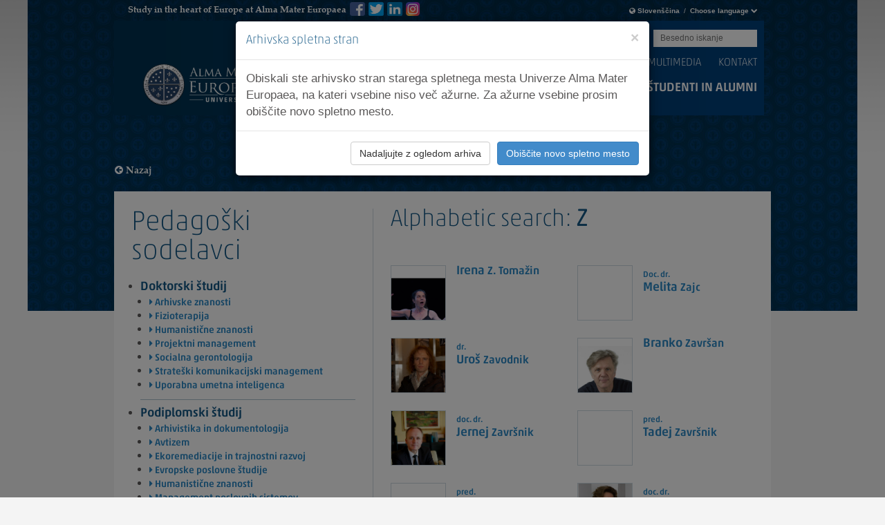

--- FILE ---
content_type: text/html; Charset=utf-8
request_url: https://hr.almamater.si/pregled-predavaca-prema-studijskom-programu-s82/?type=professor&letter=Z
body_size: 68451
content:
<!doctype html>
	<html lang="en">
	<head>
		<meta name="robots" content="noindex, nofollow, noarchive">
		<meta charset="utf-8">
		<meta http-equiv="X-UA-Compatible" content="IE=edge">
		

		

		<meta name="facebook-domain-verification" content="ei3c8dof977m13gja4hbkqegryf2k9" />
		
		<script src="/js/jquery-1.11.1.min.js"></script>
		<script src="/js/jquery.cycle2.min.js"></script>
		<script src="/js/jquery.cycle2.swipe.min.js"></script>
		<script src="/js/jquery.cycle2.carousel.min.js"></script>
		<script src="/bootstrap-3.1.1/js/bootstrap.min.js"></script>
		<script src="/bootstrap-3.1.1/js/bootstrap-dropdown.js"></script>
		<link href="/bootstrap-3.1.1/css/bootstrap.min.css" rel="stylesheet">
		<!--[if lt IE 9]>
		  <script src="https://oss.maxcdn.com/html5shiv/3.7.2/html5shiv.min.js"></script>
		  <script src="https://oss.maxcdn.com/respond/1.4.2/respond.min.js"></script>
		<![endif]-->
		<link href="/css/font-awesome/css/font-awesome.min.css" rel="stylesheet">
		<link href="/css/font-awesome-4.0.3/css/font-awesome.min.css" rel="stylesheet">
		<!--[if IE 7]>
		  <link rel="stylesheet" href="/css/font-awesome/css/font-awesome-ie7.css">
		<![endif]-->
		<link rel="stylesheet" href="/js/fancybox/jquery.fancybox.css?v=2.1.5" type="text/css" media="screen" />
		<script src="/js/fancybox/jquery.fancybox.pack.js?v=2.1.5"></script>
		<!--[if IE 7]>
		  <script src="/js/respond.js"></script>
		<![endif]-->
		<!--<script type="text/javascript" src="http://fast.fonts.net/jsapi/3576b662-cc4a-44b9-bc61-f73c8f146b05.js"></script>-->
		<link href="/css/jquery.sidr.dark.css" rel="stylesheet">
		<script src="/js/jquery.hoverIntent.js"></script>
		<script src="/js/jquery.smooth-scroll.js"></script>
		<script src="/js/jquery.sidr.min.js"></script>
		<script src="/js/jquery.customSelect.min.js"></script>
		<link href="/css/main.css?v=1.9" rel="stylesheet">
		<link href="/css/media-query.css?v=1.9" rel="stylesheet">
		
		<script src="/assets/js/jquery.zmenu.js"></script>
		
		<script src="/js/main.js"></script>
		<!-- css3-mediaqueries.js for IE less than 9 -->
		<!--[if lt IE 9]>
		 <script src="http://css3-mediaqueries-js.googlecode.com/svn/trunk/css3-mediaqueries.js"></script>
		<![endif]-->
		
		<script src="/js/doubletaptogo.min.js"></script>

		<script src="/generator/js/window.js"></script>
		

		<link rel="shortcut icon" href="favicon.ico" />
				<title>Pedagoški sodelavci</title>

		
		
		
		
		



		</head>
	<body>

	
		<div class="modal fade" id="myModal" tabindex="-1" role="dialog" aria-labelledby="myModalLabel">
			<div class="modal-dialog" role="document">
				<div class="modal-content">
					<div class="modal-header">
						<button type="button" class="close" data-dismiss="modal" aria-label="Close">
							<span aria-hidden="true">&times;</span>
						</button>
						<h4 class="modal-title" id="myModalLabel">Arhivska spletna stran</h4>
					</div>
					<div class="modal-body">Obiskali ste arhivsko stran starega spletnega mesta Univerze Alma Mater Europaea, na kateri vsebine niso več ažurne. Za ažurne vsebine prosim obiščite novo spletno mesto.</div>
					<div class="modal-footer">
						<button type="button" class="btn btn-default" data-dismiss="modal">Nadaljujte z ogledom arhiva</button>
						<button type="button" class="btn btn-primary" onclick="location.href='https://www.almamater.si'">Obiščite novo spletno mesto</button>
					</div>
				</div>
			</div>
		</div>
		<script>
		function setCookie(name, value, days) {
			var expires = "";
			if (days) {
				var date = new Date();
				date.setTime(date.getTime() + (days*24*60*60*1000));
				expires = "; expires=" + date.toUTCString();
			}
			document.cookie = name + "=" + (value || "")  + expires + "; path=/";
		}
		function getCookie(name) {
			var nameEQ = name + "=";
			var ca = document.cookie.split(';');
			for(var i=0;i < ca.length;i++) {
				var c = ca[i];
				while (c.charAt(0)==' ') c = c.substring(1,c.length);
				if (c.indexOf(nameEQ) == 0) return c.substring(nameEQ.length,c.length);
			}
			return null;
		}
		window.onload = function() {
			if (!getCookie('modal_seen')) {
				$('#myModal').modal('show');
				setCookie('modal_seen', '1', 365);
			}
		};
		</script>
	
	<div id="wrapper">

	<!--<div id="preloader"><div id="animation"></div></div>-->
	
	<div id="sidr-right" class="sidr right">
	<nav id="mobile-menu">
	  <ul>
	    <li class="language-selector">
	      <div class="lang btn-group">
	        <a href="#" data-toggle="dropdown" class="dropdown-toggle">
	          <i class="icon-globe"></i>  Choose language <i class="icon-chevron-down"></i>
	        </a>
	        <ul role="menu" style="display:none;" class="dropdown-menu">
			
	          <li><a href="http://en-arhiv.almamater.si?checkCo=true">English</a></li>
	        
	          <li><a href="http://arhiv.almamater.si?checkCo=true">Slovenščina</a></li>
	        
	          <li><a href="http://it-arhiv.almamater.si?checkCo=true">Italiano</a></li>
	        
	          <li><a href="http://at-arhiv.almamater.si?checkCo=true">Deutsch</a></li>
	        
			  <!--<li><a href="/hr/">Hrvatski</a></li>
	          <li><a href="/en/">English</a></li>
	          <li><a href="/de/">Deutsch</a></li>-->
	        </ul>
	       </div>
	    </li>
	  </ul>	
	</nav>
		
		
		
		<nav id="nav" role="navigation">
			<ul>
				
					<li>
						<a href="/si" class="expand">Homepage</a>
							
					</li>
				
					<li>
						<a href="#" class="expand">Programi</a>
							

											<ul> 
												
												<li><a >DODIPLOMSKI ŠTUDIJ</a></li>
												
																<li style="padding-left:5px; line-height:30px;"><a href="/arhivistika-c22" style="font-size:15px;"><i class="icon-caret-right"></i> Arhivistika</a></li>
												
																<li style="padding-left:5px; line-height:30px;"><a href="/fizioterapija-c1" style="font-size:15px;"><i class="icon-caret-right"></i> Fizioterapija</a></li>
												
																<li style="padding-left:5px; line-height:30px;"><a href="/humanisticni-studiji-c24" style="font-size:15px;"><i class="icon-caret-right"></i> Humanistični študiji</a></li>
												
																<li style="padding-left:5px; line-height:30px;"><a href="/management-poslovnih-sistemov-c5" style="font-size:15px;"><i class="icon-caret-right"></i> Management poslovnih sistemov</a></li>
												
																<li style="padding-left:5px; line-height:30px;"><a style="font-size:15px;" href="http://dance-academy.almamater.si/" target="_blank"><i class="icon-caret-right"></i> Ples, koreografija</a></li>
												
																<li style="padding-left:5px; line-height:30px;"><a href="/socialna-gerontologija-c2" style="font-size:15px;"><i class="icon-caret-right"></i> Socialna gerontologija</a></li>
												
																<li style="padding-left:5px; line-height:30px;"><a style="font-size:15px;" href="https://almamater.si/spletne-in-informacijske-tehnologije-c29" target="_blank"><i class="icon-caret-right"></i> Spletne in informacijske tehnologije</a></li>
												
																<li style="padding-left:5px; line-height:30px;"><a href="/zdravstvena-nega-c4" style="font-size:15px;"><i class="icon-caret-right"></i> Zdravstvena nega</a></li>
												
												<li><a >MAGISTRSKI ŠTUDIJ</a></li>
												
													<li style="padding-left:5px; line-height:30px;"><a href="/arhivistika-in-dokumentologija-c10"><i class="icon-caret-right"></i> Arhivistika in dokumentologija</a></li>
												
													<li style="padding-left:5px; line-height:30px;"><a href="/avtizem-c30"><i class="icon-caret-right"></i> Avtizem</a></li>
												
													<li style="padding-left:5px; line-height:30px;"><a href="/ekoremediacije-in-trajnostni-razvoj-c11"><i class="icon-caret-right"></i> Ekoremediacije in trajnostni razvoj</a></li>
												
													<li style="padding-left:5px; line-height:30px;"><a href="/evropske-poslovne-studije-c7"><i class="icon-caret-right"></i> Evropske poslovne študije</a></li>
												
													<li style="padding-left:5px; line-height:30px;"><a href="/humanisticne-znanosti-c14"><i class="icon-caret-right"></i> Humanistične znanosti</a></li>
												
													<li style="padding-left:5px; line-height:30px;"><a href="/management-poslovnih-sistemov-c12"><i class="icon-caret-right"></i> Management poslovnih sistemov</a></li>
												
													<li style="padding-left:5px; line-height:30px;"><a href="/socialna-gerontologija-c8"><i class="icon-caret-right"></i> Socialna gerontologija</a></li>
												
													<li style="padding-left:5px; line-height:30px;"><a href="/spletna-znanost-in-tehnologije-c36"><i class="icon-caret-right"></i> Spletna znanost in tehnologije</a></li>
												
													<li style="padding-left:5px; line-height:30px;"><a href="/studije-plesnih-umetnosti-c33"><i class="icon-caret-right"></i> Študije plesnih umetnosti</a></li>
												
													<li style="padding-left:5px; line-height:30px;"><a href="/zdravstvene-vede-c9"><i class="icon-caret-right"></i> Zdravstvene vede</a></li>
												
												<li><a >DOKTORSKI ŠTUDIJ</a></li>
												
													<li style="padding-left:5px; line-height:30px;"><a href="/arhivske-znanosti-c31"><i class="icon-caret-right"></i> Arhivske znanosti</a></li>
												
													<li style="padding-left:5px; line-height:30px;"><a href="/fizioterapija-c28"><i class="icon-caret-right"></i> Fizioterapija</a></li>
												
													<li style="padding-left:5px; line-height:30px;"><a href="/humanisticne-znanosti-c17"><i class="icon-caret-right"></i> Humanistične znanosti</a></li>
												
													<li style="padding-left:5px; line-height:30px;"><a href="/projektni-management-c23"><i class="icon-caret-right"></i> Projektni management</a></li>
												
													<li style="padding-left:5px; line-height:30px;"><a href="/socialna-gerontologija-c18"><i class="icon-caret-right"></i> Socialna gerontologija</a></li>
												
													<li style="padding-left:5px; line-height:30px;"><a href="/strateski-komunikacijski-management-c21"><i class="icon-caret-right"></i> Strateški komunikacijski management</a></li>
												
													<li style="padding-left:5px; line-height:30px;"><a href="/uporabna-umetna-inteligenca-c37"><i class="icon-caret-right"></i> Uporabna umetna inteligenca</a></li>
												
											</ul>
						

							
					</li>
				
					<li>
						<a href="/summerschool-Rethinking Europe" class="expand"></a>
							
					</li>
				
					<li>
						<a href="/prijava-in-vpisni-pogoji-s57" class="expand">Prijava in vpisni pogoji</a>
							
								<ul>
								
									
										
										<li style="padding-left:5px; line-height:30px;"><a href="/dodiplomski-studij-s58"><i class="icon-caret-right"></i> Dodiplomski študij</a></li>
										
									
										
										<li style="padding-left:5px; line-height:30px;"><a href="/podiplomski-studij-s59"><i class="icon-caret-right"></i> Podiplomski študij</a></li>
										
									
								</ul>
							
					</li>
				
					<li>
						<a href="#" class="expand">O nas</a>
							
								<ul>
								
									
										
										<li style="padding-left:5px; line-height:30px;"><a href="/dobrodoslica-rektorja-s74"><i class="icon-caret-right"></i> Dobrodošlica rektorja</a></li>
										
									
										
										<li style="padding-left:5px; line-height:30px;"><a href="/o-univerzi-alma-mater-europaea-s75"><i class="icon-caret-right"></i> O Univerzi Alma Mater Europaea</a></li>
										
									
										
										<li style="padding-left:5px; line-height:30px;"><a href="/poslanstvo-vizija-in-strategija-s76"><i class="icon-caret-right"></i> Poslanstvo, vizija in strategija</a></li>
										
									
										
										<li style="padding-left:5px; line-height:30px;"><a href="/kakovost-s137"><i class="icon-caret-right"></i> Kakovost</a></li>
										
									
										
										<li style="padding-left:5px; line-height:30px;"><a href="/evropska-akademija-znanosti-in-umetnosti-in-alma-mater-europaea-s86"><i class="icon-caret-right"></i> Evropska akademija znanosti in umetnosti in Alma Mater Europaea</a></li>
										
									
										
										<li style="padding-left:5px; line-height:30px;"><a href="/lokacije-s93"><i class="icon-caret-right"></i> Lokacije</a></li>
										
									
										
										<li style="padding-left:5px; line-height:30px;"><a href="/za-cloveka-gre-s458"><i class="icon-caret-right"></i> Za človeka gre</a></li>
										
									
										
										<li style="padding-left:5px; line-height:30px;"><a href="/organi-s87"><i class="icon-caret-right"></i> Organi</a></li>
										
									
										
										<li style="padding-left:5px; line-height:30px;"><a href="/akreditacija-s88"><i class="icon-caret-right"></i> Akreditacija</a></li>
										
									
										
										<li style="padding-left:5px; line-height:30px;"><a href="/zaloznistvo-in-publicistika-s396"><i class="icon-caret-right"></i> Založništvo in publicistika</a></li>
										
									
										
										<li style="padding-left:5px; line-height:30px;"><a href="/projekti-s89"><i class="icon-caret-right"></i> Projekti</a></li>
										
									
										
										<li style="padding-left:5px; line-height:30px;"><a href="https://support.almamater.si/virtualni_sprehod/"><i class="icon-caret-right"></i> Virtualni sprehod</a></li>
										
									
										
										<li style="padding-left:5px; line-height:30px;"><a href="/raziskovalno-delo-s90"><i class="icon-caret-right"></i> Raziskovalno delo</a></li>
										
									
										
										<li style="padding-left:5px; line-height:30px;"><a href="http://instituti.almamater.si/"><i class="icon-caret-right"></i> Inštituti</a></li>
										
									
										
										<li style="padding-left:5px; line-height:30px;"><a href="/center-za-pedagosko-didakticni-razvoj-in-podporo-uciteljem-cpdr-s544"><i class="icon-caret-right"></i> Center za pedagoško-didaktični razvoj in podporo učiteljem (CPDR)</a></li>
										
									
										
										<li style="padding-left:5px; line-height:30px;"><a href="/knjiznica-s91"><i class="icon-caret-right"></i> Knjižnica</a></li>
										
									
										
										<li style="padding-left:5px; line-height:30px;"><a href="/pravilniki-in-dokumenti-s115"><i class="icon-caret-right"></i> Pravilniki in dokumenti</a></li>
										
									
										
										<li style="padding-left:5px; line-height:30px;"><a href="/matura-app-s345"><i class="icon-caret-right"></i> Matura App</a></li>
										
									
										
										<li style="padding-left:5px; line-height:30px;"><a href="/apple-1-1-s92"><i class="icon-caret-right"></i> Apple 1-1</a></li>
										
									
										
										<li style="padding-left:5px; line-height:30px;"><a href="/najsole-s179"><i class="icon-caret-right"></i> Projekt »NAJ ŠOLE«</a></li>
										
									
										
										<li style="padding-left:5px; line-height:30px;"><a href="/sitemap-s236"><i class="icon-caret-right"></i> Sitemap</a></li>
										
									
										
										<li style="padding-left:5px; line-height:30px;"><a href="/obvestilo-o-izvajanju-videonadzora-s512"><i class="icon-caret-right"></i> Obvestilo o izvajanju videonadzora</a></li>
										
									
										
										<li style="padding-left:5px; line-height:30px;"><a href="/specialisticni-studij-logopedagogika-s514"><i class="icon-caret-right"></i> Specialistični študij: Izpopolnjevanje iz logopedagogike</a></li>
										
									
										
										<li style="padding-left:5px; line-height:30px;"><a href="/studij-psihoterapevtska-propedevtika-s525"><i class="icon-caret-right"></i> Študij: Psihoterapevtska propedevtika</a></li>
										
									
								</ul>
							
					</li>
				
					<li class="active">
						<a href="#" class="expand">Sodelavci</a>
							
								<ul>
								
									
										
										<li style="padding-left:5px; line-height:30px;"><a href="/vodstvo-s81"><i class="icon-caret-right"></i> Vodstvo</a></li>
										
									
										
										<li style="padding-left:5px; line-height:30px;"><a href="/govorilne-ure-dekanov-in-predstojnikov-studijskih-programov-s415"><i class="icon-caret-right"></i> Govorilne ure dekanov in predstojnikov študijskih programov</a></li>
										
									
										
										<li style="padding-left:5px; line-height:30px;"><a href="/pedagoski-sodelavci-s82"><i class="icon-caret-right"></i> Pedagoški sodelavci</a></li>
										
									
										
										<li style="padding-left:5px; line-height:30px;"><a href="https://support.almamater.si/za-zaposlene/"><i class="icon-caret-right"></i> IT storitve za zaposlene</a></li>
										
									
										
										<li style="padding-left:5px; line-height:30px;"><a href="/referat-s143"><i class="icon-caret-right"></i> Referat</a></li>
										
									
										
										<li style="padding-left:5px; line-height:30px;"><a href="/mednarodna-pisarna-s372"><i class="icon-caret-right"></i> Mednarodna pisarna</a></li>
										
									
										
										<li style="padding-left:5px; line-height:30px;"><a href="/projektna-pisarna-s442"><i class="icon-caret-right"></i> Projektna pisarna</a></li>
										
									
										
										<li style="padding-left:5px; line-height:30px;"><a href="/erasmus-mobilnost-za-osebje-s360"><i class="icon-caret-right"></i> Erasmus+ mobilnost za osebje</a></li>
										
									
										
										<li style="padding-left:5px; line-height:30px;"><a href="/knjiznica-s473"><i class="icon-caret-right"></i> Knjižnica</a></li>
										
									
										
										<li style="padding-left:5px; line-height:30px;"><a href="/-s343"><i class="icon-caret-right"></i> Postopek habilitacij</a></li>
										
									
										
										<li style="padding-left:5px; line-height:30px;"><a href="https://survey.almamater.si/napoved-dogodkov/"><i class="icon-caret-right"></i> Obrazec za pošiljanje informacij o prihajajočih dogodkih</a></li>
										
									
										
										<li style="padding-left:5px; line-height:30px;"><a href="/flow-ucitelji-s480"><i class="icon-caret-right"></i> FLOW - učitelji</a></li>
										
									
								</ul>
							
					</li>
				
					<li>
						<a href="#" class="expand">Študenti in alumni</a>
							
								<ul>
								
									
										
										<li style="padding-left:5px; line-height:30px;"><a href="/cenik-storitev-za-studente-s156"><i class="icon-caret-right"></i> Cenik storitev za študente</a></li>
										
									
										
										<li style="padding-left:5px; line-height:30px;"><a href="https://support.almamater.si/za-studente/"><i class="icon-caret-right"></i> IT storitve za študente</a></li>
										
									
										
										<li style="padding-left:5px; line-height:30px;"><a href="/-s63?t=1"><i class="icon-caret-right"></i> Priznavanje znanj</a></li>
										
									
										
										<li style="padding-left:5px; line-height:30px;"><a href="/karierni-center-s78"><i class="icon-caret-right"></i> Karierni center</a></li>
										
									
										
										<li style="padding-left:5px; line-height:30px;"><a href="/alumni-s79"><i class="icon-caret-right"></i> Alumni</a></li>
										
									
										
										<li style="padding-left:5px; line-height:30px;"><a href="/erasmus-mobilnost-za-studente-s80"><i class="icon-caret-right"></i> Erasmus+ mobilnost za študente</a></li>
										
									
										
										<li style="padding-left:5px; line-height:30px;"><a href="/studentski-svet-s223"><i class="icon-caret-right"></i> Študentski svet</a></li>
										
									
										
										<li style="padding-left:5px; line-height:30px;"><a href="/zakljucna-dela-s466"><i class="icon-caret-right"></i> Zaključna dela</a></li>
										
									
										
										<li style="padding-left:5px; line-height:30px;"><a href="/fizioterapevti-brez-meja-s459"><i class="icon-caret-right"></i> Fizioterapevti brez meja</a></li>
										
									
										
										<li style="padding-left:5px; line-height:30px;"><a href="/studenti-s-posebnimi-potrebami-in-posebnim-statusom-s451"><i class="icon-caret-right"></i> Študenti s posebnimi potrebami in posebnim statusom</a></li>
										
									
										
										<li style="padding-left:5px; line-height:30px;"><a href="/novice-in-dogodki-s49?kat=16"><i class="icon-caret-right"></i> ŠTUDENTI - Zgodbe o uspehu</a></li>
										
									
										
										<li style="padding-left:5px; line-height:30px;"><a href="/soam-s447"><i class="icon-caret-right"></i> ŠOAM</a></li>
										
									
										
										<li style="padding-left:5px; line-height:30px;"><a href="/tutorji-in-predstavniki-magistrskih-programov-s222"><i class="icon-caret-right"></i> Tutorji in predstavniki magistrskih programov</a></li>
										
									
										
										<li style="padding-left:5px; line-height:30px;"><a href="/disertacije-in-objavljeni-clanki-s401"><i class="icon-caret-right"></i> Disertacije in članki</a></li>
										
									
										
										<li style="padding-left:5px; line-height:30px;"><a href="/pogosto-zastavljena-vprasanja-faq-s264"><i class="icon-caret-right"></i> Pogosto zastavljena vprašanja  - FAQ</a></li>
										
									
										
										<li style="padding-left:5px; line-height:30px;"><a href="/skupni-izbirni-predmeti-na-alma-mater-europaea-s449"><i class="icon-caret-right"></i> Skupni izbirni predmeti</a></li>
										
									
										
										<li style="padding-left:5px; line-height:30px;"><a href="/studo-in-flow-studenti-s477"><i class="icon-caret-right"></i> STUDO in FLOW</a></li>
										
									
										
										<li style="padding-left:5px; line-height:30px;"><a href="/rotaract-klub-alma-mater-s524"><i class="icon-caret-right"></i> Rotaract klub Alma Mater</a></li>
										
									
								</ul>
							
					</li>
				
					<li>
						<a href="/novice-in-dogodki-s49" class="expand">Novice in dogodki</a>
							
								<ul>
									
										
										<li style="padding-left:5px; line-height:30px;"><a href="novice-in-dogodki-s49?kat=1" style="font-size:15px;"><i class="icon-caret-right"></i> Novice</a></li>
									
										
										<li style="padding-left:5px; line-height:30px;"><a href="novice-in-dogodki-s49?kat=2" style="font-size:15px;"><i class="icon-caret-right"></i> Dogodki</a></li>
									
										
										<li style="padding-left:5px; line-height:30px;"><a href="novice-in-dogodki-s49?kat=5" style="font-size:15px;"><i class="icon-caret-right"></i> Galerije in videi</a></li>
									
										
										<li style="padding-left:5px; line-height:30px;"><a href="novice-in-dogodki-s49?kat=8" style="font-size:15px;"><i class="icon-caret-right"></i> Med nami</a></li>
									
										
										<li style="padding-left:5px; line-height:30px;"><a href="novice-in-dogodki-s49?kat=11" style="font-size:15px;"><i class="icon-caret-right"></i> V medijih</a></li>
									
										
										<li style="padding-left:5px; line-height:30px;"><a href="novice-in-dogodki-s49?kat=12" style="font-size:15px;"><i class="icon-caret-right"></i> Obvestila za zagovore</a></li>
									
										
										<li style="padding-left:5px; line-height:30px;"><a href="novice-in-dogodki-s49?kat=14" style="font-size:15px;"><i class="icon-caret-right"></i> Predstavitve dispozicij</a></li>
									
										
										<li style="padding-left:5px; line-height:30px;"><a href="novice-in-dogodki-s49?kat=16" style="font-size:15px;"><i class="icon-caret-right"></i> Študenti - zgodbe o uspehu</a></li>
									
								</ul>
							
					</li>
				
					<li>
						<a href="/multimedia-s350" class="expand">Multimedia</a>
							
					</li>
				
					<li>
						<a href="/kontakt-s52" class="expand">Kontakt</a>
							
								<ul>
								
									
										<li style="padding-left:5px; line-height:30px;"><a href="kontakt-s52"><i class="icon-caret-right"></i> Kontakt</a></li>
									
										
										<li style="padding-left:5px; line-height:30px;"><a href="/univerza-alma-mater-europaea-s266"><i class="icon-caret-right"></i> Univerza Alma Mater Europaea</a></li>
										
									
										
										<li style="padding-left:5px; line-height:30px;"><a href="/alma-mater-europaea-akademija-za-ples-s267"><i class="icon-caret-right"></i> Alma Mater Europaea - Akademija za ples</a></li>
										
									
										
										<li style="padding-left:5px; line-height:30px;"><a href="/uradne-ure-s120"><i class="icon-caret-right"></i> Uradne ure</a></li>
										
									
										
										<li style="padding-left:5px; line-height:30px;"><a href="/kontakt-za-medije-s147"><i class="icon-caret-right"></i> Kontakt za medije</a></li>
										
									
								</ul>
							
					</li>
				
					<li>
						<a href="/gdpr-in-piskoti-s246" class="expand">GDPR in piškoti</a>
							
					</li>
				
					<li>
						<a href="/prijava-za-vpis-s177" class="expand">Prijava za vpis</a>
							
								<ul>
								
									
										
										<li style="padding-left:5px; line-height:30px;"><a href="/dodiplomski-studij-s58"><i class="icon-caret-right"></i> Vpis - dodiplomski študij (več informacij)</a></li>
										
									
										
										<li style="padding-left:5px; line-height:30px;"><a href="/podiplomski-studij-s59"><i class="icon-caret-right"></i> Vpis - podiplomski študij (več informacij)</a></li>
										
									
								</ul>
							
					</li>
				
					<li>
						<a href="/izjava-o-dostopnosti-s516" class="expand">Izjava o dostopnosti</a>
							
					</li>
				
			</ul>
		</nav>	
	<div style="position: relative; padding-bottom: 20px;">
	<form action="/search/" method="GET">
		<!-- <span>Besedno iskanje:</span> -->
		<input type="search" id="search" name="q" value="" style="background: white; color: black;" placeholder="Besedno iskanje">
		<button style="background: #00355c; border:none; font-size:12px; padding:6px 12px;" type="submit">Besedno iskanje</button>
	</form>
	</div>
	<div style="margin: 0 15px 60px 15px;">
		
			<a href="https://www.instagram.com/almamatereuropaea/" target="_blank" style="display: block; float: left; margin: 4px 4px 0 0;"  title="Instagram AlmaMaterEuropaeaEcm"><img src="/assets/images/insta-icon-small.png" width="20" height="20"></a>
			<a href="https://sl-si.facebook.com/AlmaMaterEuropaeaEcm/" target="_blank" style="display: block; float: left; margin: 4px 4px 0 0;"  title="Facebook AlmaMaterEuropaeaEcm"><img src="/assets/images/fb-icon-small.png" width="22" height="20"></a>
			<a href="https://twitter.com/AlmaMaterSI" target="_blank" style="display: block; float: left; margin: 4px 4px 0 0;" title="Twitter AlmaMaterEuropaea"><img src="/assets/images/tw-icon-small.png" width="22" height="20"></a>
			<a href="https://www.linkedin.com/school/almamatereuropaea/?viewAsMember=true" target="_blank" style="display: block; float: left; margin: 4px 4px 0 0;"  title="Linkedin AlmaMaterEuropaea"><img src="/assets/images/ln-icon-small.png" width="22" height="20"></a>
			
		
	</div>
</div>

	<!--<div id="wrap">-->
		<div class="container uppper hidden-xs">
			<div class="row">
				<div class="col-xs-12 col-sm-12 top-hd">
					<p>Study in the heart of Europe at Alma Mater Europaea</p>

						
							<div class="fb-like " style="float: left; margin-left: 70px;" data-href="https://www.facebook.com/AlmaMaterEuropaeaEcm/" data-layout="button" data-action="like" data-show-faces="false" data-share="true"></div>
							<a style="float: left; margin-left: 5px;" href="https://sl-si.facebook.com/AlmaMaterEuropaeaEcm/" target="_blank" title="Facebook AlmaMaterEuropaeaEcm"><img src="/assets/images/fb-icon-small.png" width="22" height="20" alt="fb logo"></a>
							
							<a style="float: left; margin-left: 5px;" href="https://twitter.com/AlmaMaterSI" target="_blank" title="Twitter AlmaMaterEuropaea"><img src="/assets/images/tw-icon-small.png" width="22" height="20" alt="tw logo"></a>
							<a style="float: left; margin-left: 5px;" href="https://www.linkedin.com/school/almamatereuropaea/?viewAsMember=true" target="_blank" title="Linkedin AlmaMaterEuropaea"><img src="/assets/images/ln-icon-small.png" width="22" height="20" alt="ln logo"></a>

							<a style="float: left; margin-left: 5px;" href="https://www.instagram.com/almamatereuropaea/" target="_blank" title="Instagram AlmaMaterEuropaeaEcm"><img src="/assets/images/insta-icon-small.png" width="20" height="20" alt="instagram icon"></a>
						

					<div class="lang btn-group hidden-xs">
						<a href="#" data-toggle="dropdown" class="dropdown-toggle">
						<i class="icon-globe"></i>  <strong>Slovenščina</strong>&nbsp; / &nbsp;<strong>Choose language</strong> <i class="icon-chevron-down"></i>
						</a>
						<ul role="menu" class="dropdown-menu">
							<!--<li><a href="/en/">English</a></li>-->
					 		
						    	<li> <a href="http://en-arhiv.almamater.si?checkCo=true"><img src="/images/flag-en.png" width="16" height="11" /> English</a></li>
						    
						    	<li> <a href="http://arhiv.almamater.si?checkCo=true"><img src="/images/flag-si.png" width="16" height="11" /> Slovenščina</a></li>
						    
						    	<li> <a href="http://it-arhiv.almamater.si?checkCo=true"><img src="/images/flag-it.png" width="16" height="11" /> Italiano</a></li>
						    
						    	<li> <a href="http://at-arhiv.almamater.si?checkCo=true"><img src="/images/flag-at.png" width="16" height="11" /> Deutsch</a></li>
						    
						</ul>
					</div>
				</div>
			</div>
		</div>
		<div class="container upper hidden-xs">
			<div class="row">
			  <div class="col-xs-12 col-sm-12">
			  	 <!--search-->
				
				<div class="search">
					<div class="toplinks">
					
					
							<a class="outlinkhead" href="http://press.almamater.si/" target="_blank" >ALMA MATER PRESS</a>
							<a class="outlinkhead" href="http://www.ish.si/" target="_blank" >ISH.SI</a>
							<a class="outlinkhead" href="http://dance-academy.almamater.si/" target="_blank" >AKADEMIJA ZA PLES</a>
						
						<a class="outlinkhead" href="http://www.institut-stc.eu/" target="_blank" >INSTITUT-STC.EU</a>
						
						
						
					</div>
					<form action="/search/" method="GET">
						<!-- <span>Besedno iskanje:</span> -->
						<input type="search" id="search" name="q" value="" placeholder="Besedno iskanje">
						<button class="search-btn" type="submit">Submit</button>
					</form>
				</div>
				<!--search-->

				<div class="hd clearfix">
				
				<div class="logo">
					<a href="/si">
						
							<img class="img-responsive" src="/images/almamater-logo-2-new.png" alt="">
						
					</a>
				</div>

				<div class="right-side">
					<ul class="sub-nav">
					
					  <li><a href="/novice-in-dogodki-s49">Novice in dogodki</a></li>
					
					  <li><a href="/multimedia-s350">Multimedia</a></li>
					
					  <li><a href="/kontakt-s52">Kontakt</a></li>
										
					</ul>
					<ul class="main-nav">
						

									<li class="prg"><a href="#">Programi</a>
										<div class="programs clearfix">
											<div class="programs-wrapper clearfix">
												<div class="col first">
													<a href="/zakaj-izbrati-alma-mater-s51"><h1>Zakaj izbrati Alma Mater?</h1>
													<p>Akademska odličnost. Inovativni študijski programi. Prvovrstna izobraževalna izkušnja. Vplivajte na svojo kariero!</p>
													<i class="icon-caret-right"></i> Preberi več</a>
												</div>
												
												<div class="col">
													<h1>DODIPLOMSKI ŠTUDIJ</h1>
													<ul>
														
															<li><a href="/arhivistika-c22"><i class="icon-caret-right"></i> Arhivistika</a></li>
														
															<li><a href="/fizioterapija-c1"><i class="icon-caret-right"></i> Fizioterapija</a></li>
														
															<li><a href="/humanisticni-studiji-c24"><i class="icon-caret-right"></i> Humanistični študiji</a></li>
														
															<li><a href="/management-poslovnih-sistemov-c5"><i class="icon-caret-right"></i> Management poslovnih sistemov</a></li>
														
															<li><a href="http://dance-academy.almamater.si/" target="_blank"><i class="icon-caret-right"></i> Ples, koreografija</a></li>
														
															<li><a href="/socialna-gerontologija-c2"><i class="icon-caret-right"></i> Socialna gerontologija</a></li>
														
															<li><a href="/spletne-in-informacijske-tehnologije-c29"><i class="icon-caret-right"></i> Spletne in informacijske tehnologije</a></li>
														
															<li><a href="/zdravstvena-nega-c4"><i class="icon-caret-right"></i> Zdravstvena nega</a></li>
														
													</ul>
												</div>
												
												
												<div class="col ">
													<h1>MAGISTRSKI ŠTUDIJ</h1>
													<ul>
														
															<li><a href="/arhivistika-in-dokumentologija-c10"><i class="icon-caret-right"></i> Arhivistika in dokumentologija</a></li>
														
															<li><a href="/avtizem-c30"><i class="icon-caret-right"></i> Avtizem</a></li>
														
															<li><a href="/ekoremediacije-in-trajnostni-razvoj-c11"><i class="icon-caret-right"></i> Ekoremediacije in trajnostni razvoj</a></li>
														
															<li><a href="/evropske-poslovne-studije-c7"><i class="icon-caret-right"></i> Evropske poslovne študije</a></li>
														
															<li><a href="/humanisticne-znanosti-c14"><i class="icon-caret-right"></i> Humanistične znanosti</a></li>
														
															<li><a href="/management-poslovnih-sistemov-c12"><i class="icon-caret-right"></i> Management poslovnih sistemov</a></li>
														
															<li><a href="/socialna-gerontologija-c8"><i class="icon-caret-right"></i> Socialna gerontologija</a></li>
														
															<li><a href="/spletna-znanost-in-tehnologije-c36"><i class="icon-caret-right"></i> Spletna znanost in tehnologije</a></li>
														
															<li><a href="http://dance-academy.almamater.si/" target="_blank"><i class="icon-caret-right"></i> Študije plesnih umetnosti</a></li>
														
															<li><a href="/zdravstvene-vede-c9"><i class="icon-caret-right"></i> Zdravstvene vede</a></li>
														
													</ul>
												</div>

												
												<div class="col last">
													<h1>DOKTORSKI ŠTUDIJ</h1>
													<ul class="first">
														
															<li><a href="/arhivske-znanosti-c31"><i class="icon-caret-right"></i> Arhivske znanosti</a></li>
														
															<li><a href="/fizioterapija-c28"><i class="icon-caret-right"></i> Fizioterapija</a></li>
														
															<li><a href="/humanisticne-znanosti-c17"><i class="icon-caret-right"></i> Humanistične znanosti</a></li>
														
															<li><a href="/projektni-management-c23"><i class="icon-caret-right"></i> Projektni management</a></li>
														
															<li><a href="/socialna-gerontologija-c18"><i class="icon-caret-right"></i> Socialna gerontologija</a></li>
														
															<li><a href="/strateski-komunikacijski-management-c21"><i class="icon-caret-right"></i> Strateški komunikacijski management</a></li>
														
															<li><a href="/uporabna-umetna-inteligenca-c37"><i class="icon-caret-right"></i> Uporabna umetna inteligenca</a></li>
														
													</ul>
													<h1>PRIJAVA ZA VPIS</h1>
													<ul>
														
															<li><a href="/dodiplomski-studij-s58"><i class="icon-caret-right"></i> Dodiplomski študij</a></li>
														
															<li><a href="/podiplomski-studij-s59"><i class="icon-caret-right"></i> Podiplomski študij</a></li>
														
													</ul>
												</div>
												
											</div>
										</div>
									</li>
								
								<li class="other "><a href="#">O nas</a>
									<ul class="dropdown">
										
										<li class="clearfix"><a href="/dobrodoslica-rektorja-s74"><span class="move-it">Dobrodošlica rektorja</span></a></li>
										
										<li class="clearfix"><a href="/o-univerzi-alma-mater-europaea-s75"><span class="move-it">O Univerzi Alma Mater Europaea</span></a></li>
										
										<li class="clearfix"><a href="/poslanstvo-vizija-in-strategija-s76"><span class="move-it">Poslanstvo, vizija in strategija</span></a></li>
										
										<li class="clearfix"><a href="/kakovost-s137"><span class="move-it">Kakovost</span></a></li>
										
										<li class="clearfix"><a href="/evropska-akademija-znanosti-in-umetnosti-in-alma-mater-europaea-s86"><span class="move-it">Evropska akademija znanosti in umetnosti in Alma Mater Europaea</span></a></li>
										
										<li class="clearfix"><a href="/lokacije-s93"><span class="move-it">Lokacije</span></a></li>
										
										<li class="clearfix"><a href="/za-cloveka-gre-s458"><span class="move-it">Za človeka gre</span></a></li>
										
										<li class="clearfix"><a href="/organi-s87"><span class="move-it">Organi</span></a></li>
										
										<li class="clearfix"><a href="/akreditacija-s88"><span class="move-it">Akreditacija</span></a></li>
										
										<li class="clearfix"><a href="/zaloznistvo-in-publicistika-s396"><span class="move-it">Založništvo in publicistika</span></a></li>
										
										<li class="clearfix"><a href="/projekti-s89"><span class="move-it">Projekti</span></a></li>
										
										<li class="clearfix"><a href="https://support.almamater.si/virtualni_sprehod/"><span class="move-it">Virtualni sprehod</span></a></li>
										
										<li class="clearfix"><a href="/raziskovalno-delo-s90"><span class="move-it">Raziskovalno delo</span></a></li>
										
										<li class="clearfix"><a href="http://instituti.almamater.si/"><span class="move-it">Inštituti</span></a></li>
										
										<li class="clearfix"><a href="/center-za-pedagosko-didakticni-razvoj-in-podporo-uciteljem-cpdr-s544"><span class="move-it">Center za pedagoško-didaktični razvoj in podporo učiteljem (CPDR)</span></a></li>
										
										<li class="clearfix"><a href="/knjiznica-s91"><span class="move-it">Knjižnica</span></a></li>
										
										<li class="clearfix"><a href="/pravilniki-in-dokumenti-s115"><span class="move-it">Pravilniki in dokumenti</span></a></li>
										
										<li class="clearfix"><a href="/matura-app-s345"><span class="move-it">Matura App</span></a></li>
										
										<li class="clearfix"><a href="/apple-1-1-s92"><span class="move-it">Apple 1-1</span></a></li>
										
										<li class="clearfix"><a href="/najsole-s179"><span class="move-it">Projekt »NAJ ŠOLE«</span></a></li>
										
										<li class="clearfix"><a href="/sitemap-s236"><span class="move-it">Sitemap</span></a></li>
										
										<li class="clearfix"><a href="/obvestilo-o-izvajanju-videonadzora-s512"><span class="move-it">Obvestilo o izvajanju videonadzora</span></a></li>
										
										<li class="clearfix"><a href="/specialisticni-studij-logopedagogika-s514"><span class="move-it">Specialistični študij: Izpopolnjevanje iz logopedagogike</span></a></li>
										
										<li class="clearfix"><a href="/studij-psihoterapevtska-propedevtika-s525"><span class="move-it">Študij: Psihoterapevtska propedevtika</span></a></li>
										
									</ul>
								</li>
							
								<li class="other "><a href="#">Sodelavci</a>
									<ul class="dropdown">
										
										<li class="clearfix"><a href="/vodstvo-s81"><span class="move-it">Vodstvo</span></a></li>
										
										<li class="clearfix"><a href="/govorilne-ure-dekanov-in-predstojnikov-studijskih-programov-s415"><span class="move-it">Govorilne ure dekanov in predstojnikov študijskih programov</span></a></li>
										
										<li class="clearfix"><a href="/pedagoski-sodelavci-s82"><span class="move-it">Pedagoški sodelavci</span></a></li>
										
										<li class="clearfix"><a href="https://support.almamater.si/za-zaposlene/"><span class="move-it">IT storitve za zaposlene</span></a></li>
										
										<li class="clearfix"><a href="/referat-s143"><span class="move-it">Referat</span></a></li>
										
										<li class="clearfix"><a href="/mednarodna-pisarna-s372"><span class="move-it">Mednarodna pisarna</span></a></li>
										
										<li class="clearfix"><a href="/projektna-pisarna-s442"><span class="move-it">Projektna pisarna</span></a></li>
										
										<li class="clearfix"><a href="/erasmus-mobilnost-za-osebje-s360"><span class="move-it">Erasmus+ mobilnost za osebje</span></a></li>
										
										<li class="clearfix"><a href="/knjiznica-s473"><span class="move-it">Knjižnica</span></a></li>
										
										<li class="clearfix"><a href="/-s343"><span class="move-it">Postopek habilitacij</span></a></li>
										
										<li class="clearfix"><a href="https://survey.almamater.si/napoved-dogodkov/"><span class="move-it">Obrazec za pošiljanje informacij o prihajajočih dogodkih</span></a></li>
										
										<li class="clearfix"><a href="/flow-ucitelji-s480"><span class="move-it">FLOW - učitelji</span></a></li>
										
									</ul>
								</li>
							
								<li class="other last"><a href="#">Študenti in alumni</a>
									<ul class="dropdown">
										
										<li class="clearfix"><a href="/cenik-storitev-za-studente-s156"><span class="move-it">Cenik storitev za študente</span></a></li>
										
										<li class="clearfix"><a href="https://support.almamater.si/za-studente/"><span class="move-it">IT storitve za študente</span></a></li>
										
										<li class="clearfix"><a href="/-s63?t=1"><span class="move-it">Priznavanje znanj</span></a></li>
										
										<li class="clearfix"><a href="/karierni-center-s78"><span class="move-it">Karierni center</span></a></li>
										
										<li class="clearfix"><a href="/alumni-s79"><span class="move-it">Alumni</span></a></li>
										
										<li class="clearfix"><a href="/erasmus-mobilnost-za-studente-s80"><span class="move-it">Erasmus+ mobilnost za študente</span></a></li>
										
										<li class="clearfix"><a href="/studentski-svet-s223"><span class="move-it">Študentski svet</span></a></li>
										
										<li class="clearfix"><a href="/zakljucna-dela-s466"><span class="move-it">Zaključna dela</span></a></li>
										
										<li class="clearfix"><a href="/fizioterapevti-brez-meja-s459"><span class="move-it">Fizioterapevti brez meja</span></a></li>
										
										<li class="clearfix"><a href="/studenti-s-posebnimi-potrebami-in-posebnim-statusom-s451"><span class="move-it">Študenti s posebnimi potrebami in posebnim statusom</span></a></li>
										
										<li class="clearfix"><a href="/novice-in-dogodki-s49?kat=16"><span class="move-it">ŠTUDENTI - Zgodbe o uspehu</span></a></li>
										
										<li class="clearfix"><a href="/soam-s447"><span class="move-it">ŠOAM</span></a></li>
										
										<li class="clearfix"><a href="/tutorji-in-predstavniki-magistrskih-programov-s222"><span class="move-it">Tutorji in predstavniki magistrskih programov</span></a></li>
										
										<li class="clearfix"><a href="/disertacije-in-objavljeni-clanki-s401"><span class="move-it">Disertacije in članki</span></a></li>
										
										<li class="clearfix"><a href="/pogosto-zastavljena-vprasanja-faq-s264"><span class="move-it">Pogosto zastavljena vprašanja  - FAQ</span></a></li>
										
										<li class="clearfix"><a href="/skupni-izbirni-predmeti-na-alma-mater-europaea-s449"><span class="move-it">Skupni izbirni predmeti</span></a></li>
										
										<li class="clearfix"><a href="/studo-in-flow-studenti-s477"><span class="move-it">STUDO in FLOW</span></a></li>
										
										<li class="clearfix"><a href="/rotaract-klub-alma-mater-s524"><span class="move-it">Rotaract klub Alma Mater</span></a></li>
										
									</ul>
								</li>
							
					</ul>
				  </div>
				</div>
			  </div>
			</div>
		</div>		
		
		<div class="container up visible-xs hd">
			<div class="row">
				<div class="col-xs-12 col-sm-12">
					<div class="clearfix">
						<div class="logo">
							
								<a href="/si"><img class="img-responsive" src="/images/almamater-logo-2-new.png" alt="almamater logo"></a>
							
						</div>
						<div class="menu-btn visible-xs">
							<a href="#right-menu" id="right-menu"><i class="icon-align-justify" data-original-title="" title=""></i></a>
						</div>
					</div>
				</div>
			</div>
		</div>
		


	<div id="slideshow" class="slide hidden-xs small">
		<div class="shadow-slider"></div>
		<div style="background: url('/images/pattern.jpg') no-repeat center top;" class="slk"></div>
	</div>
  
	<div class="slide visible-xs"> 
	<img src="/images/pattern.jpg" alt="Page background">
	</div>  
  
  
  <div class="container up news-hd"> <!-- umjesto big ili small klase kad se ubaci klasa news-hd, onda je header prilagođen za pattern -->
	<div class="row">
	  <div class="col-xs-12 col-sm-12">
		<div class="share clearfix">
		  <a href="javascript:history.go(-1);"><i class="icon-circle-arrow-left"></i> Nazaj</a>
		  <div style="float:right;">
						<div class="addthis_sharing_toolbox"></div>
						<script type="text/javascript" src="//s7.addthis.com/js/300/addthis_widget.js#pubid=ra-52dcdbc95d281608" async></script>
					</div>
		</div>
		<div class="col1 clearfix">
		  
		  <div class="left-side clanovi">
	<h1>
	Pedagoški sodelavci
	</h1>
	<ul class="hidden-xs">
		
		<li><a href="/doktorski-studij-f3?type=professor">Doktorski študij</a>
			
		  <ul>
			
			<li><a href="/doktorski-studij-f3/?courseId=31&type=professor"><i class="icon-caret-right"></i> Arhivske znanosti</a></li>
			
			<li><a href="/doktorski-studij-f3/?courseId=28&type=professor"><i class="icon-caret-right"></i> Fizioterapija</a></li>
			
			<li><a href="/doktorski-studij-f3/?courseId=17&type=professor"><i class="icon-caret-right"></i> Humanistične znanosti</a></li>
			
			<li><a href="/doktorski-studij-f3/?courseId=23&type=professor"><i class="icon-caret-right"></i> Projektni management</a></li>
			
			<li><a href="/doktorski-studij-f3/?courseId=18&type=professor"><i class="icon-caret-right"></i> Socialna gerontologija</a></li>
			
			<li><a href="/doktorski-studij-f3/?courseId=21&type=professor"><i class="icon-caret-right"></i> Strateški komunikacijski management</a></li>
			
			<li><a href="/doktorski-studij-f3/?courseId=37&type=professor"><i class="icon-caret-right"></i> Uporabna umetna inteligenca</a></li>
			
		  </ul>
		  
		</li>
		
		<li><a href="/podiplomski-studij-f2?type=professor">Podiplomski študij</a>
			
		  <ul>
			
			<li><a href="/podiplomski-studij-f2/?courseId=10&type=professor"><i class="icon-caret-right"></i> Arhivistika in dokumentologija</a></li>
			
			<li><a href="/podiplomski-studij-f2/?courseId=30&type=professor"><i class="icon-caret-right"></i> Avtizem</a></li>
			
			<li><a href="/podiplomski-studij-f2/?courseId=11&type=professor"><i class="icon-caret-right"></i> Ekoremediacije in trajnostni razvoj</a></li>
			
			<li><a href="/podiplomski-studij-f2/?courseId=7&type=professor"><i class="icon-caret-right"></i> Evropske poslovne študije</a></li>
			
			<li><a href="/podiplomski-studij-f2/?courseId=14&type=professor"><i class="icon-caret-right"></i> Humanistične znanosti</a></li>
			
			<li><a href="/podiplomski-studij-f2/?courseId=12&type=professor"><i class="icon-caret-right"></i> Management poslovnih sistemov</a></li>
			
			<li><a href="/podiplomski-studij-f2/?courseId=8&type=professor"><i class="icon-caret-right"></i> Socialna gerontologija</a></li>
			
			<li><a href="/podiplomski-studij-f2/?courseId=36&type=professor"><i class="icon-caret-right"></i> Spletna znanost in tehnologije</a></li>
			
			<li><a href="/podiplomski-studij-f2/?courseId=33&type=professor"><i class="icon-caret-right"></i> Študije plesnih umetnosti</a></li>
			
			<li><a href="/podiplomski-studij-f2/?courseId=9&type=professor"><i class="icon-caret-right"></i> Zdravstvene vede</a></li>
			
		  </ul>
		  
		</li>
		
		<li><a href="/dodiplomski-studij-f1?type=professor">Dodiplomski študij</a>
			
		  <ul>
			
			<li><a href="/dodiplomski-studij-f1/?courseId=22&type=professor"><i class="icon-caret-right"></i> Arhivistika</a></li>
			
			<li><a href="/dodiplomski-studij-f1/?courseId=1&type=professor"><i class="icon-caret-right"></i> Fizioterapija</a></li>
			
			<li><a href="/dodiplomski-studij-f1/?courseId=24&type=professor"><i class="icon-caret-right"></i> Humanistični študiji</a></li>
			
			<li><a href="/dodiplomski-studij-f1/?courseId=5&type=professor"><i class="icon-caret-right"></i> Management poslovnih sistemov</a></li>
			
			<li><a href="/dodiplomski-studij-f1/?courseId=20&type=professor"><i class="icon-caret-right"></i> Ples, koreografija</a></li>
			
			<li><a href="/dodiplomski-studij-f1/?courseId=2&type=professor"><i class="icon-caret-right"></i> Socialna gerontologija</a></li>
			
			<li><a href="/dodiplomski-studij-f1/?courseId=29&type=professor"><i class="icon-caret-right"></i> Spletne in informacijske tehnologije</a></li>
			
			<li><a href="/dodiplomski-studij-f1/?courseId=4&type=professor"><i class="icon-caret-right"></i> Zdravstvena nega</a></li>
			
		  </ul>
		  
		</li>
		
	</ul>
	<div class="select-mobile visible-xs">
	  <select class="form-control" onChange="document.location=(this.options[this.selectedIndex].value)">
		<option>--- Choose study program ---</option>
		
		<option style="background:#d4e3ff; " value="/doktorski-studij-f3">Doktorski študij</option>
		
		  <option value="/doktorski-studij-f3/?courseId=31&type=professor">Arhivske znanosti</option>
		
		  <option value="/doktorski-studij-f3/?courseId=28&type=professor">Fizioterapija</option>
		
		  <option value="/doktorski-studij-f3/?courseId=17&type=professor">Humanistične znanosti</option>
		
		  <option value="/doktorski-studij-f3/?courseId=23&type=professor">Projektni management</option>
		
		  <option value="/doktorski-studij-f3/?courseId=18&type=professor">Socialna gerontologija</option>
		
		  <option value="/doktorski-studij-f3/?courseId=21&type=professor">Strateški komunikacijski management</option>
		
		  <option value="/doktorski-studij-f3/?courseId=37&type=professor">Uporabna umetna inteligenca</option>
		
		</optgroup>
		
		<option style="background:#d4e3ff; " value="/podiplomski-studij-f2">Podiplomski študij</option>
		
		  <option value="/podiplomski-studij-f2/?courseId=10&type=professor">Arhivistika in dokumentologija</option>
		
		  <option value="/podiplomski-studij-f2/?courseId=30&type=professor">Avtizem</option>
		
		  <option value="/podiplomski-studij-f2/?courseId=11&type=professor">Ekoremediacije in trajnostni razvoj</option>
		
		  <option value="/podiplomski-studij-f2/?courseId=7&type=professor">Evropske poslovne študije</option>
		
		  <option value="/podiplomski-studij-f2/?courseId=14&type=professor">Humanistične znanosti</option>
		
		  <option value="/podiplomski-studij-f2/?courseId=12&type=professor">Management poslovnih sistemov</option>
		
		  <option value="/podiplomski-studij-f2/?courseId=8&type=professor">Socialna gerontologija</option>
		
		  <option value="/podiplomski-studij-f2/?courseId=36&type=professor">Spletna znanost in tehnologije</option>
		
		  <option value="/podiplomski-studij-f2/?courseId=33&type=professor">Študije plesnih umetnosti</option>
		
		  <option value="/podiplomski-studij-f2/?courseId=9&type=professor">Zdravstvene vede</option>
		
		</optgroup>
		
		<option style="background:#d4e3ff; " value="/dodiplomski-studij-f1">Dodiplomski študij</option>
		
		  <option value="/dodiplomski-studij-f1/?courseId=22&type=professor">Arhivistika</option>
		
		  <option value="/dodiplomski-studij-f1/?courseId=1&type=professor">Fizioterapija</option>
		
		  <option value="/dodiplomski-studij-f1/?courseId=24&type=professor">Humanistični študiji</option>
		
		  <option value="/dodiplomski-studij-f1/?courseId=5&type=professor">Management poslovnih sistemov</option>
		
		  <option value="/dodiplomski-studij-f1/?courseId=20&type=professor">Ples, koreografija</option>
		
		  <option value="/dodiplomski-studij-f1/?courseId=2&type=professor">Socialna gerontologija</option>
		
		  <option value="/dodiplomski-studij-f1/?courseId=29&type=professor">Spletne in informacijske tehnologije</option>
		
		  <option value="/dodiplomski-studij-f1/?courseId=4&type=professor">Zdravstvena nega</option>
		
		</optgroup>
		
	  </select>
	</div>
	 <div class="select-mobile second visible-xs">
	  <select class="form-control">
		<option>--- Browse by alphabet ---</option>
		<option>A</option>
		<option>B</option>
		<option>C</option>
		<option>Ć</option>
		<option>Č</option>
		<option>Đ</option>
		<option>D</option>
		<option>E</option>
		<option>F</option>
		<option>G</option>
		<option>H</option>
		<option>I</option>
		<option>J</option>
		<option>K</option>
		<option>L</option>
		<option>M</option>
		<option>N</option>
		<option>NJ</option>
		<option>O</option>
		<option>P</option>
		<option>Q</option>
		<option>R</option>
		<option>S</option>
		<option>Š</option>
		<option>T</option>
		<option>U</option>
		<option>V</option>
		<option>W</option>
		<option>Y</option>
		<option>Z</option>
		<option>Ž</option>
	  </select>
	</div>
	<div class="browse clearfix hidden-xs">
	  <p>Pregled po abecednem redu:</p>
	  
		<a href="/pedagoski-sodelavci-s82/?type=professor&letter=A">A</a>
	  
		<a href="/pedagoski-sodelavci-s82/?type=professor&letter=B">B</a>
	  
		<a href="/pedagoski-sodelavci-s82/?type=professor&letter=C">C</a>
	  
		<a href="/pedagoski-sodelavci-s82/?type=professor&letter=Č">Č</a>
	  
		<a href="/pedagoski-sodelavci-s82/?type=professor&letter=D">D</a>
	  
		<a href="/pedagoski-sodelavci-s82/?type=professor&letter=E">E</a>
	  
		<a href="/pedagoski-sodelavci-s82/?type=professor&letter=F">F</a>
	  
		<a href="/pedagoski-sodelavci-s82/?type=professor&letter=G">G</a>
	  
		<a href="/pedagoski-sodelavci-s82/?type=professor&letter=H">H</a>
	  
		<a href="/pedagoski-sodelavci-s82/?type=professor&letter=I">I</a>
	  
		<a href="/pedagoski-sodelavci-s82/?type=professor&letter=J">J</a>
	  
		<a href="/pedagoski-sodelavci-s82/?type=professor&letter=K">K</a>
	  
		<a href="/pedagoski-sodelavci-s82/?type=professor&letter=L">L</a>
	  
		<a href="/pedagoski-sodelavci-s82/?type=professor&letter=M">M</a>
	  
		<a href="/pedagoski-sodelavci-s82/?type=professor&letter=N">N</a>
	  
		<a href="/pedagoski-sodelavci-s82/?type=professor&letter=O">O</a>
	  
		<a href="/pedagoski-sodelavci-s82/?type=professor&letter=P">P</a>
	  
		<a href="/pedagoski-sodelavci-s82/?type=professor&letter=R">R</a>
	  
		<a href="/pedagoski-sodelavci-s82/?type=professor&letter=S">S</a>
	  
		<a href="/pedagoski-sodelavci-s82/?type=professor&letter=Š">Š</a>
	  
		<a href="/pedagoski-sodelavci-s82/?type=professor&letter=T">T</a>
	  
		<a href="/pedagoski-sodelavci-s82/?type=professor&letter=U">U</a>
	  
		<a href="/pedagoski-sodelavci-s82/?type=professor&letter=Ü">Ü</a>
	  
		<a href="/pedagoski-sodelavci-s82/?type=professor&letter=V">V</a>
	  
		<a href="/pedagoski-sodelavci-s82/?type=professor&letter=W">W</a>
	  
		<a href="/pedagoski-sodelavci-s82/?type=professor&letter=Z">Z</a>
	  
		<a href="/pedagoski-sodelavci-s82/?type=professor&letter=Ž">Ž</a>
	  
	</div>
</div>
		  
		  <div class="right-side clanovi">
		  	
				<h2>Alphabetic search: <strong>Z</strong></h2>
				<div class="users clearfix">
			
					  <div class="user">					  
						<a href="/irena-z-tomazin-fs361">
						  <div class="user-image">
							<img src="/upload/faculty_staff/irenatomazin_1_1506.jpg" alt="">
						  </div>
						  <span></span>
						  <h3>Irena <span style="font-size:16px;">Z. Tomažin</span></h3>
						 <h4></h4>
						</a>
					  </div>
			
					  <div class="user last">					  
						<a href="/melita-zajc-fs412">
						  <div class="user-image">
							<img src="" alt="">
						  </div>
						  <span>Doc. dr.</span>
						  <h3>Melita <span style="font-size:16px;">Zajc</span></h3>
						 <h4></h4>
						</a>
					  </div>
			
					  <div class="user">					  
						<a href="/uros-zavodnik-fs244">
						  <div class="user-image">
							<img src="/upload/faculty_staff/uros_zavodnik_11853.jpg" alt="">
						  </div>
						  <span>dr.</span>
						  <h3>Uroš <span style="font-size:16px;">Zavodnik</span></h3>
						 <h4></h4>
						</a>
					  </div>
			
					  <div class="user last">					  
						<a href="/branko-zavrsan-fs237">
						  <div class="user-image">
							<img src="/upload/faculty_staff/branko_zavrĺˇan_arhiv_slg_celje_94717.png" alt="">
						  </div>
						  <span></span>
						  <h3>Branko <span style="font-size:16px;">Završan</span></h3>
						 <h4></h4>
						</a>
					  </div>
			
					  <div class="user">					  
						<a href="/jernej-zavrsnik-fs424">
						  <div class="user-image">
							<img src="/upload/faculty_staff/40487956_Jernej_Završnik_picture_low_8527.jpg" alt="">
						  </div>
						  <span>doc. dr.</span>
						  <h3>Jernej <span style="font-size:16px;">Završnik</span></h3>
						 <h4></h4>
						</a>
					  </div>
			
					  <div class="user last">					  
						<a href="/tadej-zavrsnik-fs615">
						  <div class="user-image">
							<img src="" alt="">
						  </div>
						  <span>pred.</span>
						  <h3>Tadej <span style="font-size:16px;">Završnik</span></h3>
						 <h4></h4>
						</a>
					  </div>
			
					  <div class="user">					  
						<a href="/alenka-zavrtanik-celan-fs513">
						  <div class="user-image">
							<img src="" alt="">
						  </div>
						  <span>pred.</span>
						  <h3>Alenka <span style="font-size:16px;">Zavrtanik Čelan</span></h3>
						 <h4></h4>
						</a>
					  </div>
			
					  <div class="user last">					  
						<a href="/erika-zelko-fs384">
						  <div class="user-image">
							<img src="/upload/faculty_staff/erika_zelko_14215.jpg" alt="">
						  </div>
						  <span>doc. dr.</span>
						  <h3>Erika <span style="font-size:16px;">Zelko</span></h3>
						 <h4></h4>
						</a>
					  </div>
			
					  <div class="user">					  
						<a href="/silvija-zeman-fs385">
						  <div class="user-image">
							<img src="" alt="">
						  </div>
						  <span>doc. dr.</span>
						  <h3>Silvija <span style="font-size:16px;">Zeman</span></h3>
						 <h4></h4>
						</a>
					  </div>
			
					  <div class="user last">					  
						<a href="/aleksander-zidansek-fs301">
						  <div class="user-image">
							<img src="/upload/faculty_staff/zidansek_94657.jpg" alt="">
						  </div>
						  <span>prof. dr.</span>
						  <h3>Aleksander <span style="font-size:16px;">Zidanšek</span></h3>
						 <h4></h4>
						</a>
					  </div>
			
					  <div class="user">					  
						<a href="/mirko-zitti-fs546">
						  <div class="user-image">
							<img src="" alt="">
						  </div>
						  <span></span>
						  <h3>Mirko <span style="font-size:16px;">Zitti</span></h3>
						 <h4></h4>
						</a>
					  </div>
			
					  <div class="user last">					  
						<a href="/minka-zlateva-fs210">
						  <div class="user-image">
							<img src="/upload/faculty_staff/minka_115047.jpg" alt="">
						  </div>
						  <span>prof. dr.</span>
						  <h3>Minka <span style="font-size:16px;">Zlateva</span></h3>
						 <h4></h4>
						</a>
					  </div>
			
					  <div class="user">					  
						<a href="/marija-zrim-fs110">
						  <div class="user-image">
							<img src="" alt="">
						  </div>
						  <span>viš. pred. mag.</span>
						  <h3>Marija <span style="font-size:16px;">Zrim</span></h3>
						 <h4></h4>
						</a>
					  </div>
			
					  <div class="user last">					  
						<a href="/joze-zupancic-fs130">
						  <div class="user-image">
							<img src="" alt="">
						  </div>
						  <span>dr.</span>
						  <h3>Jože <span style="font-size:16px;">Zupančič</span></h3>
						 <h4>predavatelj</h4>
						</a>
					  </div>
			
					  <div class="user">					  
						<a href="/joca-zurc-fs268">
						  <div class="user-image">
							<img src="" alt="">
						  </div>
						  <span>doc. dr.</span>
						  <h3>Joca <span style="font-size:16px;">Zurc</span></h3>
						 <h4></h4>
						</a>
					  </div>
			
					  <div class="user last">					  
						<a href="/lew-zybatow-fs209">
						  <div class="user-image">
							<img src="/upload/faculty_staff/zybatow_140x168_114947.jpg" alt="">
						  </div>
						  <span>prof. dr.</span>
						  <h3>Lew <span style="font-size:16px;">Zybatow</span></h3>
						 <h4></h4>
						</a>
					  </div>
			
				</div>
			
		  </div>
		</div>
	  </div>
	</div>
  </div>
</div>

	
<div id="footer">
	<div class="container">
		<div class="row hidden-xs">
			
			<div class="col-xs-3">
				<h2>Dodiplomski študij</h2>
				<ul>
								
								<li><a href="/arhivistika-c22" class=""><i class="icon-caret-right"></i> Arhivistika</a></li>
								
								<li><a href="/fizioterapija-c1" class=""><i class="icon-caret-right"></i> Fizioterapija</a></li>
								
								<li><a href="/humanisticni-studiji-c24" class=""><i class="icon-caret-right"></i> Humanistični študiji</a></li>
								
								<li><a href="/management-poslovnih-sistemov-c5" class=""><i class="icon-caret-right"></i> Management poslovnih sistemov</a></li>
								
								<li><a href="/ples-koreografija-c20" class=""><i class="icon-caret-right"></i> Ples, koreografija</a></li>
								
								<li><a href="/socialna-gerontologija-c2" class=""><i class="icon-caret-right"></i> Socialna gerontologija</a></li>
								
								<li><a href="/spletne-in-informacijske-tehnologije-c29" class=""><i class="icon-caret-right"></i> Spletne in informacijske tehnologije</a></li>
								
								<li><a href="/zdravstvena-nega-c4" class=""><i class="icon-caret-right"></i> Zdravstvena nega</a></li>
				
				</ul>
			</div>

		
			<div class="col-xs-3">
				<h2>Magistrski študij</h2>
				<ul>								
					
						<li><a href="/arhivistika-in-dokumentologija-c10"><i class="icon-caret-right"></i> Arhivistika in dokumentologija</a></li>
					
						<li><a href="/avtizem-c30"><i class="icon-caret-right"></i> Avtizem</a></li>
					
						<li><a href="/ekoremediacije-in-trajnostni-razvoj-c11"><i class="icon-caret-right"></i> Ekoremediacije in trajnostni razvoj</a></li>
					
						<li><a href="/evropske-poslovne-studije-c7"><i class="icon-caret-right"></i> Evropske poslovne študije</a></li>
					
						<li><a href="/humanisticne-znanosti-c14"><i class="icon-caret-right"></i> Humanistične znanosti</a></li>
					
						<li><a href="/management-poslovnih-sistemov-c12"><i class="icon-caret-right"></i> Management poslovnih sistemov</a></li>
					
						<li><a href="/socialna-gerontologija-c8"><i class="icon-caret-right"></i> Socialna gerontologija</a></li>
					
						<li><a href="/spletna-znanost-in-tehnologije-c36"><i class="icon-caret-right"></i> Spletna znanost in tehnologije</a></li>
					
						<li><a href="/studije-plesnih-umetnosti-c33"><i class="icon-caret-right"></i> Študije plesnih umetnosti</a></li>
					
						<li><a href="/zdravstvene-vede-c9"><i class="icon-caret-right"></i> Zdravstvene vede</a></li>
					
				</ul>
			</div>
		
			
			<div class="col-xs-3">
				<h2>Doktorski študij</h2>
				<ul class="first">							
					
						<li><a href="/arhivske-znanosti-c31"><i class="icon-caret-right"></i> Arhivske znanosti</a></li>
					
						<li><a href="/fizioterapija-c28"><i class="icon-caret-right"></i> Fizioterapija</a></li>
					
						<li><a href="/humanisticne-znanosti-c17"><i class="icon-caret-right"></i> Humanistične znanosti</a></li>
					
						<li><a href="/projektni-management-c23"><i class="icon-caret-right"></i> Projektni management</a></li>
					
						<li><a href="/socialna-gerontologija-c18"><i class="icon-caret-right"></i> Socialna gerontologija</a></li>
					
						<li><a href="/strateski-komunikacijski-management-c21"><i class="icon-caret-right"></i> Strateški komunikacijski management</a></li>
					
						<li><a href="/uporabna-umetna-inteligenca-c37"><i class="icon-caret-right"></i> Uporabna umetna inteligenca</a></li>
					
				</ul>

				<h2>Prijava za vpis</h2>
				<ul>
					
						<li><a href="/dodiplomski-studij-s58" class=""><i class="icon-caret-right"></i> Dodiplomski študij</a></li>
					
						<li><a href="/podiplomski-studij-s59" class=""><i class="icon-caret-right"></i> Podiplomski študij</a></li>
					
				</ul>						
			</div>
		

			<div class="col-xs-3">
				<h1>Zakaj izbrati Alma Mater?</h1>
				<p>Akademska odličnost. Inovativni študijski programi. Prvovrstna izobraževalna izkušnja. Vplivajte na svojo kariero!</p>
				<a href="/zakaj-izbrati-alma-mater-s51" class="active"><i class="icon-caret-right"></i> Preberi več</a>
				<div>
				<br/>
				
					<a href="https://www.instagram.com/almamatereuropaea/" target="_blank" style="float: left; margin: 1px 4px 0 0;" title="Instagram AlmaMaterEuropaeaEcm"><img src="/assets/images/insta-icon-small.png" width="20" height="20" alt="fb logo"></a>
					<a href="https://sl-si.facebook.com/AlmaMaterEuropaeaEcm/" target="_blank" style="float: left; margin: 1px 4px 0 0;" title="Facebook AlmaMaterEuropaeaEcm"><img src="/assets/images/fb-icon-small.png" width="22" height="20" alt="instagram logo"></a>
					<div class="fb-like" data-href="https://www.facebook.com/AlmaMaterEuropaeaEcm/" data-layout="button" data-action="like" data-show-faces="false" data-share="true"></div>
				
				</div>
			</div>
		</div>
		<div class="row">
			<div class="col-xs-12">
				<div class="copyright clearfix">
					<div class="ft-links" >
						
							<a href="/sitemap-s236">Sitemap</a>  /  
						
							<a href="/gdpr-in-piskoti-s246">GDPR in piškoti</a>  /  
						
						<br>
						
						
								<a class="outlinkhead" href="http://press.almamater.si/" target="_blank" >ALMA MATER PRESS</a>
								<a class="outlinkhead" href="http://www.ish.si/" target="_blank" >ISH.SI</a>
								<a class="outlinkhead" href="http://dance-academy.almamater.si/" target="_blank" >AKADEMIJA ZA PLES</a>
							
							<a class="outlinkhead" href="http://www.institut-stc.eu/" target="_blank" >INSTITUT-STC.EU</a>
						


					</div>
					
					
					<span class="idea"><a href="http://www.idea.hr/web-dizajn" target="_blank" title="Web design by iDEA studio">web design</a> by iDEA Studio</span>

					<span style="padding-right: 20px;">© 2025 | Univerza Alma Mater Europaea. All rights reserved.</span>
				</div>
			</div>
		</div>
	</div>
</div>

	</div><!-- wrapper -->

	

	<script src='https://www.google.com/recaptcha/api.js?hl=sl'></script>
	
	

	
	</body>
	
</html>

--- FILE ---
content_type: text/css
request_url: https://hr.almamater.si/css/main.css?v=1.9
body_size: 33940
content:

@font-face {
    font-family: 'book_antiquaregular';
    src: url('/fonts/bkant-webfont.eot');
    src: url('/fonts/bkant-webfont.eot?#iefix') format('embedded-opentype'),
         url('/fonts/bkant-webfont.woff') format('woff'),
         url('/fonts/bkant-webfont.ttf') format('truetype'),
         url('/fonts/bkant-webfont.svg#book_antiquaregular') format('svg');
    font-weight: normal;
    font-style: normal;
}

@font-face {
    font-family: 'book_antiquabold';
    src: url('/fonts/antquab-webfont.eot');
    src: url('/fonts/antquab-webfont.eot?#iefix') format('embedded-opentype'),
         url('/fonts/antquab-webfont.woff') format('woff'),
         url('/fonts/antquab-webfont.ttf') format('truetype'),
         url('/fonts/antquab-webfont.svg#book_antiquabold') format('svg');
    font-weight: normal;
    font-style: normal;
}

@font-face {
	font-family: "Akko W02 Medium";
	src: url("/fonts/akkow01-medium.eot");
	src: url("/fonts/akkow01-medium.eot#iefix") format("embedded-opentype"),
	url("/fonts/akkow01-medium.woff") format("woff"),
	url("/fonts/akkow01-medium.ttf") format("truetype"),
	url("/fonts/akkow01-medium.svg") format("svg");
	font-weight: normal;
	font-style: normal;
}

@font-face {
	font-family: "Akko W02 Thin";
	src: url("/fonts/akkow01-thin.eot");
	src: url("/fonts/akkow01-thin.eot#iefix") format("embedded-opentype"),
	url("/fonts/akkow01-thin.woff") format("woff"),
	url("/fonts/akkow01-thin.ttf") format("truetype"),
	url("/fonts/akkow01-thin.svg") format("svg");
	font-weight: normal;
	font-style: normal;
}

.video-mat {
	margin: 15px 0 35px;
}

.video-mat h2 {
	margin-top: 10;
	min-height: 58px;
}

.video-mat .videoDesc {
	margin-bottom: 15px;
}

body {
	background:#f4f4f4 url(/images/bg.jpg) repeat-x 0 0;
	color: #5b5959;
	font-size: 17px;
	font-family: Arial, sans-serif;
}

a, a:link, a:active, a:visited {
	text-decoration: none;
	color: #2a87c4;
}

a:focus {
	outline: none;
}

a:hover {
	text-decoration: none;
	color: #54a8df;
}

ul {
	list-style: none;
	padding: 0;
	margin: 0;
}

h1, h2, h3, h4 {
	font-family:'Akko W02 Thin';
	color: #145885;
	word-wrap: break-word;
}

h2 {
	font-size: 24px;
	line-height: 28px;
	font-family:'Akko W02 Medium';
	margin-bottom: 5px;
}

h3 {
	font-size: 17px;
	font-family:'Akko W02 Medium';
	margin-bottom: 5px;
	margin-top: 10px;
}

.pushRight{
	float: right;
}

.fbpagelink{
	display: block; 
	float: right; 
	margin: 1px 5px 0 0;
}

.toplinks{
	top:0; 
	right:165px;
	position: absolute; 
	width: 448px;
}
a.outlinkhead{
	float: right;
	color: white;
	font-size: 12px;
	font-family: 'Akko W02 Medium';
	margin-right: 10px;
	margin-top: 6px;
}
	a.outlinkhead:hover{
		color: #a0c7e7;
	}



.shadow-slider {
	width: 100%;
	height: 220px;
	z-index: 1000;
	overflow: hidden;
	position: absolute;
	top: 0;
	left: 0;
	background: url(/images/shadow.png) repeat-x 0 0;
}

.slidebox {
	position: relative;
	z-index: 1000;
	width: 100%;
	height: 688px;
	text-align: center;
}

.slidebox h1 {
	position: absolute;
	bottom: 0px;
	left: 0;
	font-size: 40px;
	padding: 40px 0 120px;
	background: rgba(0, 53, 92, 0.75);
	color: #fff;
	width: 100%;
	z-index: 1005;
}

.slidebox h1 span {
	width: 940px;
	margin: 0 auto;
	display: block;
}

.cycle-pager {
	position: absolute;
	bottom: 235px;
	left: 0px;
	right: 0;
	margin-left: auto;
	margin-right: auto;
	color: #fff;
	font-size: 60px;
	cursor: pointer;
	z-index: 2000;
	max-width: 940px;
	text-align: right;
}

.cycle-pager span.cycle-pager-active {
	color: #00355c;
}

p.intro {
	font-family: 'book_antiquaregular';
	font-size: 24px;
	line-height: 29px;
	margin-bottom: 20px;
	/*text-align: justify;*/
}

.homepage-sliderLogos {
	/*-moz-border-radius: 9px;*/
	/*border-radius: 9px;
	border:2px solid #002E5F;*/
	position: relative;
	margin: 30px 0;
	padding: 10px 0;
}
div.wrp {
	width: 140px;
	height: 140px;
	overflow: hidden;
	margin:0 9px;
	
}

p {
	line-height: 26px;
	font-family: 'book_antiquaregular';
	margin-bottom: 20px;
}

.col1 p a {
	text-decoration: underline;
}

.container {
	position: relative;
	max-width: 970px;
}

#wrap {
	overflow: hidden;
}

#slideshow {
	width: 100%;
	height: 650px;
	overflow: hidden;
	text-align: center;
	position: absolute;
	margin-left: auto;
	margin-right: auto;
	left: 0;
	right: 0;
	top: 0;
	z-index: 1;
}

.slk {
	width: 100%;
	height: 650px;
}

.newsLabel{
	 background: #df0606; 
	 position:absolute;
	 top:0;
	 left: 0;
	 color:white; 
	 font-size:11px;
	 padding:5px;
	 font-family: "Akko W02 Medium";
}
.newsLabelMobile{
	background: #df0606; 
	color:white; 
	font-size:12px;
	padding:5px 5px 0 5px;
	font-family: "Akko W02 Medium";
	width:40px;
	margin-bottom: 15px;

}
#slideshow.home {
	width: 100%;
	text-align: left;
}

#slideshow.small {
	height: 450px;
}

#slideshow.news-hd {
	height: 400px;
	background: url(/images/pattern.jpg) no-repeat center top;
}
/* pagination news */
div#pagination{
	/*width:727px; */
	font-size:13px; 
	color:#828282;
	height:50px;
	line-height:20px;
	font-family: 'Akko W02 Thin'
}
	div#pagination #pag_items{
		float:right;
		text-align:right;
	}
		div#pagination #pag_items a{
			text-decoration:none;
			color:#a9a9a9;
		}
		div#pagination #pag_items a:hover{
			text-decoration:none;
			color:#145885;
		}


.top-hd {
	height: 30px;
	z-index: 5;
}

.top-hd p {
	color: #fff;
	font-family: 'book_antiquabold';
	font-size: 13px;
	margin: 1px 0 0 20px;
	float: left;
}

.lang {
	top: 2px;
	right: 20px;
	float: right;
	position: relative;
}

.lang a {
	color: #fff;
	font-size: 10px;
}

.lang ul {
	
}

.lang ul li a {
	font-size: 13px;
}

.btn-group.open .dropdown-toggle {
	box-shadow: none;
}

.up {
	z-index: 4;
}

.upper {
	z-index:10;
}

.uppper {
	z-index: 20;
}

.hd {
	height: 137px;
	background: url(/images/hd-bg.png) repeat-y 0 0;
	z-index: 4;
}

.logo {
	float: left;
	margin: 38px 0 0 20px;
}

.logo a {
	display: block;
	width: 220px;
	height: 79px;
}

.right-side {
	float: right;
	padding-right: 20px;
	width: 665px;
}

.right-side.clanovi {
	float: left;
	width: 540px;
	padding:0 0 0 25px;
}

.right-side.clanovi.course {
	padding:0 25px 0 0;
	border-right: 1px solid #ccd8e1;
}

.right-side.clanovi.course .text {
	margin: 0;
}

.right-side.clanovi.course .text h1 {
	margin: 0 0 15px;
}

.right-side.clanovi h2 {
	font-size: 34px;
	line-height: 34px;
	margin: 0 0 48px;
	font-family:'Akko W02 Thin';
}

.right-side.clanovi h2 span {
	display: block;
	font-family:'Akko W02 Medium';
	font-size: 24px;
}

.hd .right-side ul {
	float: right;
}

.hd .right-side ul li {
	float: left;
	margin-left: 18px;
}

.hd .right-side ul li a {
	color: #fff;
	text-transform: uppercase;
	font-size: 18px;
	font-family:'Akko W02 Medium';
}

.hd .right-side ul.main-nav li.other {
	position: relative;
}

.hd .right-side ul.main-nav li a {
	padding-bottom: 60px;
}

.hd .right-side ul.sub-nav li a {
	font-family:'Akko W02 Thin';
	font-size: 16px;
}

.hd .right-side ul.sub-nav li a:hover, .hd .right-side ul.sub-nav li a.active {
	color: #a0c7e7;
}

.hd .right-side ul.sub-nav li  {
	margin-left: 25px;
}

.hd .right-side ul.sub-nav {
	margin-top: 30px;
	margin-bottom: 13px;
}

.hd .right-side ul.main-nav li a:hover, .hd .right-side ul.main-nav li a.active {
	background: url(/images/main-nav-hover.png) no-repeat center 51px;
}

.hd .right-side ul.main-nav li.other:hover a {
	background: url(/images/main-nav-hover.png) no-repeat center 51px;
}

.container.big {
	margin-top: 334px;
}

.container.home {
	margin-top: 505px;
}

.container.small {
	margin-top: 134px;
}

.container.news-hd {
	margin-top: 80px;
}

.container.news-hd.big {
	margin-top: 334px;
} 

.col1 {
	background-color: #fff;
	padding: 25px;
}

.news-hd .left-side {
	width: 600px;
	float: left;
}

.left-side.list {
	border-right:1px solid #e1e1e1;
	width: 620px;
}

.left-side.clanovi {
	width: 350px;
	padding-right: 25px;
	border-right:1px solid #ccd8e1;
}

.left-side.clanovi.course {
	padding: 0 0 0 25px;
	/*border-left:1px solid #ccd8e1;*/
	border-right:none;
	float: right;
}

.left-side.clanovi h1 {
	font-size: 40px;
	line-height: 42px;
}

.left-side.clanovi ul li {
	line-height: 18px;
}

.left-side.clanovi ul li a {
	color: #145885;
	font-family:'Akko W02 Medium';
	font-size: 18px;
}

.left-side.clanovi ul li a:hover {
	color: #3485bb;
}

.left-side.clanovi ul li ul {
	margin: 3px 0 10px;
	border-bottom: 1px solid #aabecc;
	padding-bottom: 10px;
}

.left-side.clanovi ul li ul li a {
	color: #2a87c4;
	font-size: 14px;
}

.left-side.clanovi ul li ul li a:hover {
	color: #54a8df;
}

.share {
	margin-bottom: 11px;
	margin-top: -10px;
	height: 29px;
	position: relative;
}

.share a {
	float: left;
	color: #fff;
	font-size: 14px;
	padding-left: 1px;
	font-family: 'book_antiquabold';
}

.share .addthis_native_toolbox {
	float: right;
	margin-bottom: 4px;
}

.addthis_button_tweet {
	width: 85px;
}

.addthis_button_facebook_share {
	margin-top: 0px;
	margin-right: 1px;
}

.col1 h1, .share h1 {
	font-size: 52px;
	line-height: 60px;
	margin-top: 0;
	margin-bottom: 20px;
}

.share h1 {
	color: #fff;
	position: absolute;
	bottom:40px;
	line-height: 70px;
	left:0px;
	font-size: 80px;
}

.col1 .main-img {
	width: 274px;
	height: 233px;
	overflow: hidden;
	float: left;
	margin-right: 25px;
}

.news-hd .col1 .main-img {
	width: 600px;
	height: auto;
	margin-bottom: 20px;
}

.col1 .main-img img {
	max-height: 233px;
}

.news-hd .col1 .main-img img {
	max-width: 600px;
	max-height: none;
}

.shadow {
	background: url(/images/shadow-right-left.png) no-repeat top right;
}

.controls {
	margin-bottom: 40px;
	height: 131px;
	margin-top: 29px;
}

.left-btn, .right-btn {
	border: 2px solid #fff;
	font-size: 80px;
	width: 100px;
	height: 100px;
	text-align: center;
	line-height: 94px;
	display: block;
	float: left;
	color: #fff;
	cursor: pointer;
}

.right-btn {
	margin-left: 10px;
}

.left-btn:hover, .right-btn:hover {
	background-color: #fff;
	color: #145885;
}

.col2 .sub-nav ul li {
	clear: both;
}

.col2 .sub-nav ul li a {
	font-family:'Akko W02 Medium';
	font-size: 17px;
	padding-bottom: 5px;
}

.col2 .sub-nav ul li a i {
	float: left;
	margin: 3px 5px 0 0;
}

.col2 .sub-nav ul li a span {
	float: left;
    width: 165px;
    line-height: 23px;
}

.col2 .sub-nav li {
	border-bottom: 1px solid #cfcfcf;
	padding-bottom: 5px;
	margin-bottom: 5px;
}

.col2 .sub-nav li:last-child {
	border: none;
}

.col2 .sub-nav ul li.active a {
	color: #145885;
}

.col2 .sub-nav ul li.active {
	border: none;
	border-bottom: 1px solid #cfcfcf;
}

.col2 .sub-nav ul li.active ul {
	margin-left: 6px;
	margin-top: 5px;
	margin-bottom: 5px;
}

.col2 .sub-nav ul li.active ul ul {
	margin-bottom: 0;
	margin-top: 0;
}

.col2 .sub-nav ul li.active ul li a {
	font-family: Arial, sans-serif;
	font-size: 13px;
}

.col2 .sub-nav ul li.active ul li a:hover, .col2 .sub-nav ul li.active ul li a.active {
	color: #5182a2;
}

.col2 .sub-nav ul li.active ul li {
	line-height: 20px;
	border: none;
	padding: 0;
	margin: 0;
}

.col2 .sub-nav ul li.active ul li a i {
	font-size: 14px;
}

.col1 .text {
	padding-right: 50px;
}

.left-side.list .text {
	padding-right: 25px;
}

a.homeWhy:link,  a.homeWhy:visited{
	font-size: 14px;
	line-height: 20px;
	color: #5b5959
}
	a.homeWhy:hover{
		color:#54a8df;
		text-decoration:none;
	}

.info-box {
	background-color: #eee;
	margin-left: 0px;
	margin-top: 35px;
}

.info-box.second {
	margin-top: 20px;
}

.info-box h1 {
	margin: 0!important;
	background-color: #4788ba;
	color: #fff!important;
	line-height: 24px;
	padding: 5px 5px 5px 10px;
}

.news-hd .info-box .inner.none {
	padding-left: 0;
}

.info-box .inner.none h1 {
	background: none;
	color: #4788ba!important;
	margin: 0 0 10px!important;
	padding: 0!important;
}

.search {
	float: right;
	margin-top: 12px;
	position: relative;
	margin-right: 20px;
	clear: both;
}

.search input {
	border: none;
	color: #afaeae;
	font-size: 12px;
	padding: 4px 40px 4px 10px;
	width: 150px;
}

.search span{
	color: #fff;
	font-size: 13px;
	padding-right: 10px;
	font-family: 'Akko W02 Thin';
}

.search-btn {
	position: absolute;
	top: 7px;
	right: 8px;
	background: url(/images/icon-search.png) no-repeat 0 0 white;
	width: 14px;
	height: 15px;
	text-indent: -9999px;
	border: none;
	display:block;
}

.news-hd .info-box {
	float: left;
	margin-left: 25px;
	padding: 0px 0px 0px 0;
	width: 265px;
	margin-top: 5px;
}

.info-box.list {
	width: 245px;
	margin-top: 0;
	background: none;
}

.info-box.list.none {
	width: 264px;
}

.info-box.list ul {
	margin-left: 0;
	list-style: none!important;
}

.info-box.list ul li {
	border-bottom: 1px solid #d4dfe6;
	padding-bottom: 2px;
	margin-bottom: 2px;
	list-style: none!important;
}

.info-box.list ul li:last-child {
	border: none;
}

.info-box.list ul li a {
	font-family:'Akko W02 Medium';
	font-size: 16px;
}

.info-box.list .inner.none ul li a {
	font-family: Arial, sans-serif;
	font-size: 15px;
}

.info-box.list ul li a i {
	font-size: 15px;
}

.info-box.list h2 {
	font-family:'Akko W02 Thin';
	margin: 0 0 20px 0;
	font-size: 30px;
}

.info-box .inner.first {
	margin-bottom: 100px;
	border-left: 1px solid #dadada;
}

.info-box .inner.first p {
	padding-left: 10px;
}

.info-box ul li {
	list-style: none!important;
}

.info-box ul li a {
	font-family: Arial, sans-serif;
}

.news-hd .info-box .inner  {
	padding-left: 15px;
}

.info-box h1 {
	font-size: 19px;
	color: #3089c5;
	font-family:'Akko W02 Medium';
	margin-top: 0;
	margin-left: 10px;
	margin-bottom: 15px;
}

.news-hd .info-box .inner h1 {
	line-height: 20px;
}

.gallery {
	margin-bottom: 15px;
}

.second .gallery {margin-bottom: 10px;}

.second .gallery-img {
	margin-left: 10px;
	margin-right: 0;
	margin-top: 10px;
	margin-bottom: 0;
}

.gallery-img {
	width: 73px;
	height: 73px;
	overflow: hidden;
	float: left;
	margin-right: 10px;
	margin-bottom: 10px;
}

.gallery-img img {

}

.info-box ul {
	margin-left: 10px;
	margin-top: -5px;
}

.info-box ul li a {
	font-size: 15px;
}

.info-box ul li a i {
	color: #145885;
	font-size: 17px;
	margin-right: 3px;
}

.menu-btn {
	float: right;
	color: #fff;
	font-size: 37px;
	margin-top: 20px;
	cursor: pointer;
}

.menu-btn a {
	color: #fff;
}

.dropdown {
	position: absolute;
	top: 74px;
	left: -50px;
	width: 250px;
	display: none;
	z-index: 2000;
	padding: 20px 20px 10px;
	background: url(/images/main-nav-hover-small.png) repeat-y 0 0;
}

li:nth-child(3n+3) .dropdown {
	left: -60px;
}

li:last-child .dropdown {
	left: 0;
}

.programs {
	width: 940px;
	position: absolute;
	left: 10px;
	display: none;
	top: 120px;
	z-index: 50;
}

#wrapper {
	width: 100%;
	overflow: hidden;
}

.programs-wrapper {
	background: url(/images/programs-bg.jpg) no-repeat top left/cover;
	padding: 25px 20px 20px 20px;
/*	height: 324px;*/
	margin-top: 50px;
}
.programs .col {
	border-left: 1px solid #4d7189;
	float: left;
	margin-left: 25px;
	padding-left: 25px;
	width: 230px;
	min-height: 274px;
}

.programs .col.third {
	width: 285px;
}

.programs .col.last {
	width: 200px;
}

.programs .col.first {
	border-left: none;
	width: 150px;
	font-size: 11px;
	margin-left: 0;
	padding-left: 0;
}

.programs .col h1 {
	font-size: 19px;
	line-height: 20px;
	color: #fff;
	font-family:'Akko W02 Medium';
	margin-top: 0;
	margin-bottom: 8px;
}

.programs .col.first h1 {
	color: #6d94b0;
}

.programs .col.first p {
	color: #6d94b0;
	font-family: Arial, sans-serif;
	line-height: 16px;
}

.programs .col.first a {
	color: #6d94b0;
	padding-bottom: 0;
	font-size: 11px;
	font-family: Arial, sans-serif;
	text-transform: none;
}

.programs .col.first a:hover {
	color: #7da1bb;
}

.hd .programs ul {
	float: none;
}

.hd .programs ul li {
	line-height: 21px;
	float: none;
	margin-left: 0;
}

.hd .programs ul li a, .hd .right-side ul.main-nav li .dropdown li a {
	font-size: 13px;
	color: #fff;
	font-family: Arial, sans-serif;
	text-transform: none;
	padding-bottom: 0px;
}

.hd .right-side ul.main-nav li .dropdown li a {
	display: block;
	border-bottom: 1px solid #4d7189;
	background: none!important;
}

.hd .right-side ul.main-nav li .dropdown li a:hover {
	background: none!important;
}

.hd .right-side ul.main-nav li .dropdown li {
	padding-bottom: 0px;
}

.hd .right-side ul.main-nav li .dropdown li {
	font-size: 12px;
}

.hd .programs ul li, .hd .right-side ul.main-nav li .dropdown li {
	clear: both;
}

.hd .right-side ul.main-nav li .dropdown li a {
	padding-bottom: 5px;
	margin-bottom: 5px;
	line-height: 20px;
}

.hd .right-side ul.main-nav li .dropdown li:last-child a {
	border-bottom: 0;
}

.hd .right-side ul.main-nav li .dropdown li a i {
	float: left;
	margin:5px 5px 0 0;
	font-size: 7px;
}

.hd .programs ul li a i {
	margin:4px 5px 0 0;
	float: left;
}


.hd .programs ul li a span.move-it {
	float: left;
	width: 145px;
	line-height: 16px;
	margin-bottom: 5px;
}

.hd .programs ul li a:hover, .hd .right-side ul.main-nav li .dropdown li a:hover {
	color: #bbdaf8;
}

.hd .right-side ul.main-nav li .programs a:hover, .hd .right-side ul.main-nav li .programs a.active {
	background: none;
}

.hd .right-side ul.main-nav li .dropdown li {
	margin: 0;
	float: none;
}

.hd .programs ul.first {
	margin-bottom: 30px;
}

/* ################## tecaji in seminarji */
.tecaji {
	width: 670px;
	position: absolute;
	left: 280px;
	display: none;
	top: 120px;
	z-index: 50;
}

.tecaji-wrapper {
	padding: 25px 20px 0px 0;
	min-height: 50px;
	background: url(/images/main-nav-hover-middle.png) repeat-y #003F7A 0 0;
	margin-top: 50px;
}
.tecaji .col {
	
	float: left;
	margin-left: 25px;
	padding-left: 25px;
	width: 180px;
	min-height: 104px;
	border-right: 1px solid #4D7189;
    margin-bottom: 20px;
}
.tecaji .col:nth-child(3){
	border-right: none;
}

.tecaji .col h2 {
	font-size: 20px;
	line-height: 20px;
	color: #fff;
	font-family:'Akko W02 Medium';
	margin-top: 0;
	margin-bottom: 8px;
	text-transform: uppercase;
}

.hd .tecaji ul {
	float: none;
}

.hd .tecaji ul li {
	line-height: 21px;
	float: none;
	margin-left: 0;
}

.hd .tecaji ul li a, .hd .right-side ul.main-nav li .dropdown li a {
	font-size: 13px;
	color: #fff;
	font-family: Arial, sans-serif;
	text-transform: none;
	padding-bottom: 0px;
}


.hd .tecaji ul li a i {
	margin:4px 5px 0 0;
	float: left;
}


.hd .tecaji ul li a span.move-it {
	float: left;
	width: 145px;
	line-height: 16px;
	margin-bottom: 5px;
}

.hd .tecaji ul li a:hover, .hd .right-side ul.main-nav li .dropdown li a:hover {
	color: #bbdaf8;
}

.hd .right-side ul.main-nav li .tecaji a:hover, .hd .right-side ul.main-nav li .tecaji a.active {
	background: none;
}


.hd .tecaji ul.first {
	margin-bottom: 30px;
}

.lang .dropdown-menu {
	width: 100%;
}

.sidr .lang {
	position: relative;
	right: 0;
}

.sidr .lang a {
	width: 265px;
	font-size: 11px;
	padding: 0px 45px 0px 30px;
	font-weight: normal;
	line-height: 40px;
	font-family: Arial, sans-serif;
}

.sidr .lang a strong {
	font-weight: normal;
}

.sidr .lang a i {
	margin-right: 3px;
}

.sidr .dropdown-menu {
	border-radius: 0;
	padding: 0;
	left: 15px;
	margin-top: -2px;
	width: 235px;
	overflow: hidden;
	position: relative;
}

.sidr .dropdown-menu a {
	padding: 3px 30px 3px 30px;
	color: #515150!important;
	line-height: 18px;
	font-size: 13px;
}

.language-selector {
    height: 42px;
    border-bottom: none;
}



.language-selector a {
	border-top: none;
}

.dropdown-mobile {
	display: none;
}

.user {
	width: 240px;
	float: left;
	margin: 0 30px 25px 0;
	text-wrap: none;
}

.user.last {
	margin: 0 0 25px 0;
}

.user .user-image {
	width: 80px;
	height: 80px;
	float: left;
	overflow: hidden;
	margin-right: 15px;
	border: 1px solid #ccd8e1;
}

.user-main-img {
	border: 1px solid #ccd8e1;
	float: left;
	margin-bottom:10px;
}

.user .user-image img {
	max-width: 78px;
}

.user span{font-size:12px; font-family: 'Akko W02 Medium'; padding:0;}
.users h3 {
	font-size: 18px;
	line-height: 18px;
	margin: 0 0 0 0;
}

.user h4 {
	font-size: 12px;
	color: #145885;
	font-weight: bold;
	font-family: Arial, sans-serif;
}

.user a h3 {
	color:#2a87c4;
}

.user a:hover h3 {
	color:#54a8df;
}

.user-info {
	float: left;
	padding-left: 10px;
}

.right-side.clanovi .user-info h2 {
	font-size: 27px;
	line-height: 24px;
	margin-bottom: 15px;
}

.right-side.clanovi .user-info h2 span {
	font-size: 19px;
}

.right-side.clanovi .user-info p, .other-info p {
	font-size: 15px;
	font-family:'Akko W02 Medium';
	line-height: 20px;
	color: #145885;
	margin-bottom: 5px;
}

.right-side.clanovi .user-info h3, .other-info h3 {
	font-size: 20px;
	font-family:'Akko W02 Medium';
	margin-top: 15px;
}

.right-side.clanovi .user-info p a.more, .other-info p a.more, .more-articles a {
	text-decoration: none;
	border:2px solid #2a87c4;
	text-align: center;
	padding: 5px 15px;
	margin-left: 10px;
	font-size: 13px;
}

.more-articles {
	text-align: center;
	width: 100%;
	margin: 30px 0 20px;
}

.more-articles a {
	font-size: 16px;
	font-family:'Akko W02 Medium';
	text-transform: uppercase;
	margin-left: 0;
}

.right-side.clanovi .user-info p a.more i, .other-info p a.more i {
	font-size: 12px;
	margin-right: 1px;
}

.other-info {
	border-bottom: 1px solid #ccd8e1;
	padding-bottom: 25px;
	margin-bottom: 15px;
	margin-top: 15px;
}

.right-side.clanovi .text {
	margin-top: 20px;
	padding-right: 0;
}

.right-side.clanovi .text h2, .shadow .text h2 {
	font-size: 24px;
    line-height: 28px;
    margin-bottom: 8px;
    font-family:'Akko W02 Medium';
    margin-top: 0;
}

.left-side.list .select-mobile {
	margin-bottom: 25px;
}

.browse p {
	font-size: 15px;
	font-family:'Akko W02 Medium';
	color: #145885;
	margin: 15px 0 5px;
}

.browse a {
	font-size: 13px;
	padding: 0 20px 0 0;
	line-height: 20px;
	display: block;
	float: left;
}

.select-mobile {
	width: 100%;
	position: relative;
}

.select-mobile.second {
	margin: 10px 0 20px;
}

.select-mobile select option {
	padding-left: 15px;
}

.select-mobile select optgroup {
	padding: 0 15px;
}

.select-mobile.project-managment {
	border-radius: 0;
	padding-top: 0;
}

.article {
	position: relative;
	border-bottom: 1px solid #e1e1e1;
	padding-bottom: 15px;
	margin-bottom: 20px;
}

.article .date {
	position: absolute;
	top: 90px;
	left: 0;
	width: 80px;
	text-align: center;
	font-size: 11px;
	color: #a6a6a6;
	font-family: Arial, sans-serif;
}

.article .image {
	float: left;
	width: 80px;
	height: 80px;
	margin-right: 20px;
	overflow: hidden;
}

.article .image img {
	max-height: 80px;
}

.article .text-field {
	float: left;
	width: 450px;
}

.article h2 {
	margin: 0 0 2px;
	font-size: 16px;
	line-height: 20px;
}

.article p {
	font-size: 13px;
	line-height: 19px;
	margin: 0 0 4px;
	font-family: 'book_antiquaregular';
}

.article a p {
	color: #353535;
}

.article span {
	font-family: 'book_antiquaregular';
	font-size: 12px;
}

.article span i {
	font-size: 11px;
}

.course-menu.project-managment {
	background-color: #650051;
	padding: 13px 20px;
}

.course-menu ul li {
	float: left;
	background: url(/images/sep.png) no-repeat top right;
	padding-right: 20px;
	margin-right: 20px;
}

.course-menu ul li.last {
	background: none;
}

.course-menu ul li a {
	font-size: 17px;
	font-family:'Akko W02 Medium';
	color: #fff;
}

.course-menu.project-managment ul li a:hover, .course-menu.project-managment ul li a.active {
	color:#003c70;
}

a.banner {
	display: block;
	width: 324px;
	padding: 23px 25px 22px;
	margin: 10px 0 0;
	text-transform: uppercase;
	background-color: #000;
}

a.banner.project-managment {
	background-color: #650051;
}

a.banner span.title {
	font-size: 29px;
	line-height: 39px;
	font-family: 'book_antiquaregular';
	width: 241px;
	color: #fff;
	display: block;
	float: left;
}

a.banner span.questionmark {
	font-size: 46px;
	line-height: 37px;
	font-family: 'book_antiquaregular';
	float: left;
	color: #fff;
	display: block;
}

a.banner span.now {
	border: 2px solid #fff;
	padding: 5px 0;
	color: #fff;
	display: block;
	margin: 10px 0 0;
	text-align: center;
	width: 175px;
}

a.banner:hover span.title, a.banner:hover span.questionmark  {
	opacity: 0.75;
}

.course-list ul li {
	font-family:'Akko W02 Medium';
	font-size: 24px;
	margin-bottom: 15px;
}

.course-list ul li span {
	color: #145885;
	font-family: "book_antiquaregular";
	display: block;
	font-size: 16px;
	margin: 5px 0 0;
}

.course-list.project-managment ul li {
	color: #650051;
}

.text ul {
	margin: 15px 0 15px 15px;
}

.text ul li {
	list-style: disc;
	font-family: 'book_antiquaregular';
}

small, .small {
	font-size: 100%;
}

table {
	border-collapse: collapse;
	margin: 10px 0 30px;
	width: 100%;
}

table td {
	border-bottom:1px solid #e6e6e6;
	padding: 5px 8px;
	font-size: 12px;
	font-family: 'book_antiquaregular';
}

#eu_cookie_notice table {
	margin: 0 0 10px;
}

#eu_cookie_notice table td {
	border: none;
}

table th, table td.title {
	padding: 3px 8px;
	background-color: #4788ba;
	color: #fff;
	font-size: 13px;
	border-bottom:1px solid #fff;
	font-family: "Akko W02 Medium";
}

table th.big, table td.big {
	font-size: 13px;
	background-color: #2a6b9d;
	padding: 10px 8px;
	text-transform: uppercase;
}

tfoot td, table td.sum {
	padding: 5px 8px;
	background-color: #e6e6e6;
	color: #6a6a6a;
	font-size: 13px;
	font-weight: bold;
	border-bottom: 1px solid #fff;
}



.cnt-form {
	padding: 20px 20px 30px 20px;
	background: url(/images/pattern.jpg) repeat 0 0;
	margin-top: 30px;
}

.cnt-form.home {
	margin-top: 0;
}

.cnt-form h2 {
	color: #fff;
	margin: 3px 0 20px;
	font-size: 23px;
	line-height: 26px;
}

.cnt-form.home h2 {
	font-size: 18px;
	line-height: 22px;
}

.cnt-form input {
	border: none;
	border-radius: 0;
	font-family: "book_antiquaregular";
}

.cnt-form textarea {
	border: none;
	border-radius: 0;
	font-family: "book_antiquaregular";
}

.cnt-form button {
	background-color: #21567e;
	border-radius: 0;
	border:none;
	font-family: "Akko W02 Medium";
	text-transform: uppercase;
	font-size: 18px;
	width: 100%;
}

.cnt-form.home button {
	font-size: 12px;
}
}

.cnt-form button:hover {
	background-color: #2a638e;
}

#footer {
	margin: 20px 0 0;
}

#footer ul {
	margin: 0;
	padding: 0;
}

#footer ul.first {
	margin-bottom: 20px;
}

#footer ul li {
	line-height: 16px;
}

#footer ul li a {
	font-size: 11px;
	line-height: 16px;
}

#footer h2 {
	font-size: 17px;
	margin: 0 0 0px;
}

#footer h1 {
	font-size: 17px;
	margin:  0 0 5px;
}

#footer p {
	font-size: 11px;
	line-height: 17px;
	font-family: Arial, sans-serif;
	color: #7d7b7b;
	margin: 0 0 5px;
}

#footer a.active {
	font-size: 11px;
	color: #7d7b7b;
}

#footer a.active:hover, .copyright a:hover {
	text-decoration: underline;
}

.copyright {
	border-top: 1px solid #ccc;
	margin: 20px 0 20px;
	padding: 20px 0 0;
	font-size: 11px;
	color: #7d7b7b;
}

.ft-links {
	color:#b4b2b2;
}

.ft-links a, .ft-links {
	display: inline-block;
}

.copyright span {
	float: right;
}

.copyright a {
	color:#b4b2b2;
}

.idea a {
	display: inline!important;
}

.copyright a.dsk {
	text-align: center;
	margin: 10px 0 0;
}

.select-mobile {
	padding: 15px;
	margin-bottom: 20px;
	border-radius: 12px;
}

.select-mobile.project-managment {
	background-color: #650051;
}

.select-menu {
	background-color: #00355c;
	padding: 20px;
	/*height: 170px;*/
	width: 100%;
}

.select-menu select.slcbx {
	cursor: pointer;
}

.customSelect {
	border-radius: 0;
	border: none;
	height: 33px;
	background: #fff url(/images/arrow.jpg) no-repeat right 0px;
}
.customSelect.customSelectHover {
	background-color: #eee;
}
.customSelect.customSelectOpen {
	background-color: #eee;
}
.customSelect.customSelectFocus {
	background-color: #eee;
}
.customSelectInner {

}

.select-menu p {
	font-size: 12px;
	margin: 0 0 15px;
	height: 51px;
	overflow: hidden;
	line-height: 17px;
	color: #fff;
}

.select-menu h1 {
	font-size: 22px;
	font-family:'Akko W02 Medium';
	margin: 0 0 5px;
	color: #fff;
}

.banners a {
	display: block;
	margin-top: 20px;
}

.nw-article {
	margin-top: 20px;
	border-bottom: 1px solid #e7e7e7;
	padding: 0 0 20px;
	margin-bottom: 20px;
}

.nw-article:last-child {
	margin-bottom: 0;
	padding-bottom: 0;
	border: none;
}

.nw-article .nw-image {
	width: 120px;
	height: 90px;
	float: left;
	margin: 0 10px 0 0;
	position: relative;
} 

.nw-article h1 {
	text-transform: uppercase;
	font-size: 19px;
	margin: 0 0 5px;
	line-height: 19px;
	font-family:'Akko W02 Medium';
}

.nw-article p {
	font-size: 13px;
	line-height: 17px;
	margin: 0px;
}

.nw-article .nw-text {
	width: 325px;
	float: left;
}

.nw-article a.more {
	background: url(/images/icon-arrow.png) no-repeat 0 5px;
	padding: 0 0 0 15px;
	font-size: 13px;
	font-family: "book_antiquaregular";
}

.nw-article .date {
	width: 57px;
	height: 36px;
	background:  url(/images/icon-date.png) no-repeat 0 0;
	position: absolute;
	bottom: -18px;
	left: 30px;
	text-align: center;
	font-size: 12px;
	padding: 2px 0 0 15px;
	color:#fff;
	line-height: 15px;
	font-family:'Akko W02 Medium';
}

.nw-article .date i {
	font-family:'Akko W02 Thin';
	font-size: 13px;
	font-style:normal;
}

.video {
	margin: 20px 0;
}

.left-side ul li {
	list-style: disc;
	margin-left: 13px;
}

.white {
	background-color: #fff;
}

.pull-up {
	margin-top: -55px;
}

.why h2 {
	font-family:'Akko W02 Thin';
}

.why h2 span {
	font-family:'Akko W02 Medium';
}

.why p {
	font-size: 14px;
	line-height: 20px;
}

.logos {
	height: 220px;
	background: url(/images/logos-bg.jpg) repeat-x 0 0;
	text-align: center;
	margin: 40px 0 0;
}

.sidr ul li.dwn a {
	font-weight: bold;
	font-family: Arial!important;
	font-size: 13px;
}

.dropdown-mobile a {
	font-weight: normal!important;
	font-family: Arial!important;
	font-size: 12px!important;
}

.sidr ul li ul li a, .sidr ul li ul li span {
	padding-left: 20px;
}

.sidr ul li a {
	font-family:'Akko W02 Medium';
	font-size: 16px;
}

.sidr i {
	margin-right: 2px;
}

#mobile-menu ul {
	margin-bottom: 0;
	border-bottom: none;
}

#mobile-menu ul li {
	border-bottom: none;
}

.pageSelect {
	margin-bottom: 20px!important;
}

a.banner-mobile {
	display: block;
	padding: 20px 20px 20px 20px;
	background: url(/images/pattern.jpg) repeat 0 0;
	color:#fff;
	font-size: 18px;
	line-height: 23px;
	font-family: "Akko W02 Medium";
}

.slide.visible-xs {
	height: 90px;
	overflow: hidden;
}

/* multimedia */
h1.multiMainTitle{
	font-family:  "Akko W02 Thin";
	font-size: 53px;
	color: #fff;
	padding: 15px 15px;
	background: #00365f;
}
h2.multiMainIntro{
	/*font-family: 'book_antiquaregular';*/
	font-family:  "Akko W02 Thin";
	font-size: 18px;
	color: #787676;
	line-height: 25px;
}
.titleSeparator{
	background: #265477;
	padding: 20px;
	font-family: "Akko W02 Thin";
	font-size: 26px;
	color: #fff;
	text-transform: uppercase;
	margin: 30px 0;
}
	.titleSeparator i{
		padding-right: 5px;
	}
	.titleSeparator a{
		color: white;
		float: right;
	}
	h2.multiThinTitle{
		font-family: "Akko W02 Thin";
		font-size: 25px;
		color: #2a87c4;
	}
	.videoDesc{
		font-size: 16px;
		color: #787676;
		line-height: 21px;
		font-family: "Akko W02 Thin";
		margin: 0 0 15px 0;
	}

.nlBox{
	background: #265477;
	text-align: center;
	padding: 30px;
}

	.nlBox h2{
		font-size: 25px;
		color: #fff;
		line-height: 26px;
		font-family: "Akko W02 Thin";
		margin-top: 0;
	}

	.nlBox h3{
		font-size: 20px;
		color: #fff;
		line-height: 22px;
		font-family: "Akko W02 Thin";
	}

.responsive-video {
    position: relative;
    padding-bottom: 56.25%;
    padding-top: 60px; overflow: hidden;
}

.responsive-video iframe,
.responsive-video object,
.responsive-video embed {
    position: absolute;
    top: 0;
    left: 0;
    width: 100%;
    height: 100%;
}

a.mmlinks{
	color: white;
	background-color: #21567e;
	font-family: "Akko W02 Medium";
	margin: 10px 0;
	text-transform: uppercase;
}

.wrapper-404 {
    display: flex !important;
    flex-direction: column;
    justify-content: center;
    align-items: center;
    height: 60vh;
    width: 100%;
}

.wrapper-404 h1{
    font-size: 8rem;
    font-weight: 600;
}

.wrapper-404 h2{
    font-size: 3rem;
    margin-top: 20px;
    line-height: 1;
}

.wrapper-404 p{
    font-size: 2rem;
    margin-top: 20px;
}

.wrapper-404 img{
    max-width: 300px !important;
    margin-bottom: 50px;
}

--- FILE ---
content_type: text/css
request_url: https://hr.almamater.si/css/media-query.css?v=1.9
body_size: 4711
content:

@media only screen and (max-width : 767px) {
	.course-menu.project-managment{
		margin-bottom: 20px;
	}
	.course-menu ul li{
		padding-top: 5px;
   		padding-bottom: 5px;
	}
	.container.home {
		margin-top: 205px;
	}
	.slidebox {
		height: 290px;
		background-size: 600px 206px!important;
		background-position: bottom center!important;
	}
	.slidebox img {
		max-height: 330px;
	}
	.slidebox h1 {
		font-size: 20px;
		padding: 15px;
		margin: 0;
	}
	.slidebox h1 span {
		width: 100%;
	}
	.slide .slk {
		height: 80px;
	}
	.container.small {
		margin-top: 10px;
	}
	body {
		background: #fff;
	}
	.nw-article .nw-text {
		width: 100%;
	}
	.cnt-form.home {
		margin-top: 20px;
	}
	.container.hd {
		height: 85px;
		background: url(/images/hd-bg.png) repeat-y 0 0;
		z-index: 4;
    }
    .logo {
		width: 130px;
		height: 47px;
		margin: 20px 0 0 0px;
		float: left;
	}
	.logo a {
		display: block;
		width: 130px;
		height: 47px;
	}
	.container.big {
		margin-top: 0;
	}
	.col1 h1 {
		font-size: 35px;
		line-height: 36px;
		margin-bottom: 20px;
	}
	.col1 {
		padding: 0;
	}
	.shadow {
		background: none;
	}
	.col1 .main-img {
		width: 120px;
		height: 122px;
		margin-right: 17px;
	}
	.col1 .main-img img {
		max-height: 122px;
	}
	p.intro {
		font-size: 19px;
    	line-height: 26px;
	}
	.share {
		margin: 15px 0 0 0;
		height: auto;
	}
	.share.visible-xs {
		margin: 25px 0 0 0;
	}
	.share a {
		color: #5b5959;
		font-family: Arial, sans-serif;
		margin-bottom: 15px;
	}
	.share .addthis_native_toolbox {
		float: left;
	}
	.col1 .text {
		padding-right: 0;
	}
	h2 {
		font-size: 20px;
	}
	.info-box {
		background-color: #fff;
		margin-left: 0px;
		width: auto;
		margin-top: 17px;
		padding: 0;
	}
	.info-box h1 {
		font-size: 20px;
		color: #145885;
		margin: 0 0 10px 0px;
	}
	.gallery-img {
	    float: left;
	    height: 85px;
	    margin-left: 0px;
	    margin-right: 10px;
	    overflow: hidden;
	    width: 85px;
	}
	.gallery-img img {
		max-height: 85px; 
	}
	.info-box ul {
		margin-left: 0;
	}
	.news-hd .info-box {
		float: none;
		margin-left: 0;
		width: 290px;
		margin-top: 17px;
	}
	.container.news-hd {
		margin-top: 0;
	}
	.container.news-hd.big {
		margin-top: 0;
	}
	.news-hd .left-side {
		width: 100%;
	}
	.news-hd .col1 .main-img {
		width: 120px;
		height: 122px;
		margin-right: 17px;
	}
	.news-hd .col1 .main-img img {
		max-height: 122px;
	}
	.left-side.clanovi {
		border: none;
		padding-right: 0;
		float: none;
	}
	.left-side.clanovi h1 {
		font-size: 28px;
	    line-height: 30px;
	    margin-bottom: 10px;
	}
	.right-side.clanovi {
		float: none;
		width: 100%;
		padding:0;
	}
	.user {
		width: 100%;
		float: left;
		margin: 0 0 20px 0;
		border-bottom: 1px solid #ccd8e1;
		padding-bottom: 20px;
	}
	.right-side.clanovi h2 {
	    font-size: 21px;
	    line-height: 23px;
	    margin: 0 0 20px;
	}
	.right-side.clanovi h2 span {
	    font-size: 15px;
	}
	.users h3 {
		font-size: 21px;
	}
	.user-main-img {
		width: 100px;
	}
	.user-main-img img {
		max-width: 98px;
	}
	.user-info {
		width: 235px;
	}
        .user-info h2{
		word-wrap: unset;
	}
	.other-info h3 {
		margin-top: 10px;
	}
	.left-side.list {
		border-right: none;
	}
	.article .text-field {
		/*width: 190px;*/
		width:60%;
	}
	.left-side.list .text {
		padding-right: 0;
	}
	.left-side.list h1 {
		margin-bottom: 10px;
	}
	.right-side.clanovi .user-info p a.more, .other-info p a.more, .more-articles a {
		padding: 8px 15px 5px;
	}
	.form-control.space {
		margin: 0 0 2px;
	}
	.left-side.clanovi.course {
	    border:none;
	    padding: 0;
	}
	a.banner {
		width: 100%;
		background-position: -30px 0;
		padding: 23px 25px 22px 20px;
	}
	a.banner span.title {
		width: 175px;
		font-size: 35px;
	}
	a.banner span.questionmark {
		margin-top: 20px;
		font-size: 113px;
	}
	.right-side.clanovi.course {
		padding: 0;
	}
	.course-list {
		border-top: 1px solid #ccd8e1;
		margin: 25px 0 0;
		padding: 27px 0 0;
	}
	.copyright a {
		float: none;
		display: block;
	}
	#footer {
		margin: 10px 0 0;
	}
	.idea {
		display: block!important;
		float: none!important;
	}
}

@media only screen and (min-width: 768px) { 
	.container {
    	width: 970px!important;
    }
    .hd .right-side ul.sub-nav li a {
    	font-size: 22px;
    }
    .hd .right-side ul.sub-nav {
    	margin-top: 20px;
    }
    .lang a {
    	font-size: 12px;
    }
	
}
@media only screen and (min-width: 992px) {
	.col1 {
		min-height: 750px;
	}
	.hd .right-side ul.sub-nav li a {
    	font-size: 16px;
    }
    .hd .right-side ul.sub-nav {
    	margin-top:10px;
    }
    .lang a {
    	font-size: 10px;
    }
	
}
@media only screen and (min-width: 1200px) {
	
}


--- FILE ---
content_type: application/javascript
request_url: https://hr.almamater.si/js/main.js
body_size: 2433
content:
$(document).ready(function() {

	
    $(".slide").cycle({
        speed: 2e3,
        fx: "fade",
        timeout: 3e3,
        swipe: !0,
        prev: ".prev",
        next: ".next"
    }), $(".home-slide").cycle({
        /*speed: 2e3,*/
        fx: "fade",
        timeout: 10000,
        swipe: !0,
        prev: ".prev",
        next: ".next"
    }), $(".slide-images").cycle(), $(".fancy").fancybox({
        prevEffect: "none",
        nextEffect: "none",
        helpers: {
            title: {
                type: "over"
            }
        }
    }), 

    $(".slcbx").customSelect();

    var e = function() {
        $(".programs").fadeIn("fast"), $(".prg a").addClass("active");       
    }, n = function() {
        $(".programs").fadeOut("fast"), $(".prg a").removeClass("active");       
    };

    $(window).width() > 768 ? $(".prg").hoverIntent(e, n) : $(".programs").click(function() {
        $(".programs").fadeIn("fast");
    });

   
   var e = function() {
        $(".tecaji").fadeIn("fast"), $(".tis a").addClass("active");       
    }, n = function() {
        $(".tecaji").fadeOut("fast"), $(".tis a").removeClass("active");       
    };
    $(window).width() > 768 ? $(".tis").hoverIntent(e, n) : $(".tecaji").click(function() {
        $(".tecaji").fadeIn("fast");
    });

    var o = function() {
        $(this).find(".dropdown").fadeIn("fast");
    }, i = function() {
        $(this).find(".dropdown").fadeOut("fast");
    };
    $(window).width() > 768 ? $(".other").hoverIntent(o, i) : $(".programs").click(function() {
        $(this).find(".dropdown").fadeIn("fast");
    }), $("#mobile-menu li.dwn > a").click(function(e) {
        e.preventDefault();
        var n = $(this), o = n.find(".dropdown-mobile");
        o.is(":visible") === !1 ? ($("#mobile-menu .dropdown-mobile").slideUp(), o.slideDown()) : o.slideUp();
    }), $body = $("body"), $window = $("window"), $(".fancy").fancybox({
        beforeShow: function() {
            $body.bind("mousewheel DOMMouseScroll", function(e) {
                this.scrollTop = $window.scrollTop(), e.preventDefault();
            });
        },
        afterClose: function() {
            $body.unbind("mousewheel DOMMouseScroll");
        },
        helpers: {
            overlay: {
                locked: !1
            }
        }
    }), jQuery("#right-menu").sidr({
        name: "sidr-right",
        side: "right"
    }), $("a.dropdown-toggle").click(function() {
        $(".dropdown-menu").slideToggle();
    }), $("#nav").ZMenu();
}), $(window).load(function() {});

--- FILE ---
content_type: application/javascript
request_url: https://hr.almamater.si/generator/js/window.js
body_size: 267
content:
<!--
// open and center window

function winBRopen(theURL, Name, popW, popH, scroll) { // V 1.0
var winleft = (screen.width - popW) / 2;
var winUp = (screen.height - popH) / 2;
winProp = 'width='+popW+',height='+popH+',left='+winleft+',top='+winUp+',scrollbars='+scroll+',resizable=no'
Win = window.open(theURL, Name, winProp)
if (parseInt(navigator.appVersion) >= 4) { Win.window.focus(); }
if (navigator.appVersion.indexOf("Mac")!=-1) {
	window.open(theURL,Name,winProp).focus();}
}

//-->

--- FILE ---
content_type: application/javascript
request_url: https://hr.almamater.si/assets/js/jquery.zmenu.js
body_size: 623
content:
;(function($) {
	// Menu main function
	function ZMenu(elem)
	{
		if ($(elem).is('ul')) {
			$tree = $(elem);
		}
		else {
			$tree = $(elem).find('ul');
		}
		
		// If there is no element found then exit function
		if ($tree.length === 0) { return false; }
		
		$tree.find('li:has(ul)').each(function() {
			var $li = $(this);
			
			$li.find('a.expand').on('click', function(e) {
				e.preventDefault();
				
				// Zatvori druge podmenije
				$tree.find('li ul').hide();
				
				// Prikazi podmenu od tog elementa
				$(this).parent().find('ul').slideDown();
			})
		});
		
		// Sakrij sve osim prvi level menija i osim elemente sa klasom active
		$tree.find('li:not(.active) ul').hide();
	}
	
	// Plugin function
	$.fn.ZMenu = function() {
		return this.each(function() {
			ZMenu(this);
		});
	};
})(jQuery);